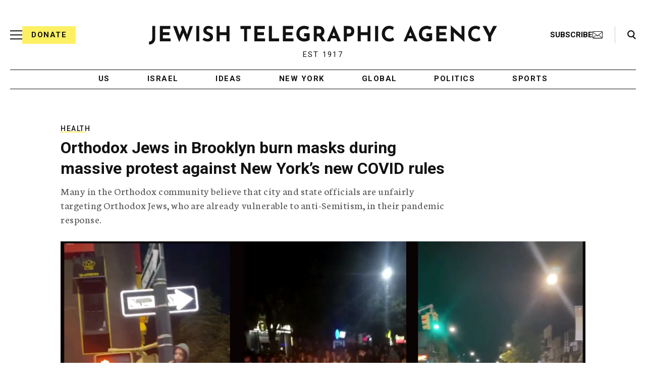

--- FILE ---
content_type: text/html; charset=utf-8
request_url: https://www.google.com/recaptcha/api2/anchor?ar=1&k=6Ld6pAMsAAAAAF2zZeBfcXtFUp1rPN8jbTR9-ads&co=aHR0cHM6Ly93d3cuanRhLm9yZzo0NDM.&hl=en&v=PoyoqOPhxBO7pBk68S4YbpHZ&size=normal&anchor-ms=20000&execute-ms=30000&cb=uf2yxyg3aqja
body_size: 49313
content:
<!DOCTYPE HTML><html dir="ltr" lang="en"><head><meta http-equiv="Content-Type" content="text/html; charset=UTF-8">
<meta http-equiv="X-UA-Compatible" content="IE=edge">
<title>reCAPTCHA</title>
<style type="text/css">
/* cyrillic-ext */
@font-face {
  font-family: 'Roboto';
  font-style: normal;
  font-weight: 400;
  font-stretch: 100%;
  src: url(//fonts.gstatic.com/s/roboto/v48/KFO7CnqEu92Fr1ME7kSn66aGLdTylUAMa3GUBHMdazTgWw.woff2) format('woff2');
  unicode-range: U+0460-052F, U+1C80-1C8A, U+20B4, U+2DE0-2DFF, U+A640-A69F, U+FE2E-FE2F;
}
/* cyrillic */
@font-face {
  font-family: 'Roboto';
  font-style: normal;
  font-weight: 400;
  font-stretch: 100%;
  src: url(//fonts.gstatic.com/s/roboto/v48/KFO7CnqEu92Fr1ME7kSn66aGLdTylUAMa3iUBHMdazTgWw.woff2) format('woff2');
  unicode-range: U+0301, U+0400-045F, U+0490-0491, U+04B0-04B1, U+2116;
}
/* greek-ext */
@font-face {
  font-family: 'Roboto';
  font-style: normal;
  font-weight: 400;
  font-stretch: 100%;
  src: url(//fonts.gstatic.com/s/roboto/v48/KFO7CnqEu92Fr1ME7kSn66aGLdTylUAMa3CUBHMdazTgWw.woff2) format('woff2');
  unicode-range: U+1F00-1FFF;
}
/* greek */
@font-face {
  font-family: 'Roboto';
  font-style: normal;
  font-weight: 400;
  font-stretch: 100%;
  src: url(//fonts.gstatic.com/s/roboto/v48/KFO7CnqEu92Fr1ME7kSn66aGLdTylUAMa3-UBHMdazTgWw.woff2) format('woff2');
  unicode-range: U+0370-0377, U+037A-037F, U+0384-038A, U+038C, U+038E-03A1, U+03A3-03FF;
}
/* math */
@font-face {
  font-family: 'Roboto';
  font-style: normal;
  font-weight: 400;
  font-stretch: 100%;
  src: url(//fonts.gstatic.com/s/roboto/v48/KFO7CnqEu92Fr1ME7kSn66aGLdTylUAMawCUBHMdazTgWw.woff2) format('woff2');
  unicode-range: U+0302-0303, U+0305, U+0307-0308, U+0310, U+0312, U+0315, U+031A, U+0326-0327, U+032C, U+032F-0330, U+0332-0333, U+0338, U+033A, U+0346, U+034D, U+0391-03A1, U+03A3-03A9, U+03B1-03C9, U+03D1, U+03D5-03D6, U+03F0-03F1, U+03F4-03F5, U+2016-2017, U+2034-2038, U+203C, U+2040, U+2043, U+2047, U+2050, U+2057, U+205F, U+2070-2071, U+2074-208E, U+2090-209C, U+20D0-20DC, U+20E1, U+20E5-20EF, U+2100-2112, U+2114-2115, U+2117-2121, U+2123-214F, U+2190, U+2192, U+2194-21AE, U+21B0-21E5, U+21F1-21F2, U+21F4-2211, U+2213-2214, U+2216-22FF, U+2308-230B, U+2310, U+2319, U+231C-2321, U+2336-237A, U+237C, U+2395, U+239B-23B7, U+23D0, U+23DC-23E1, U+2474-2475, U+25AF, U+25B3, U+25B7, U+25BD, U+25C1, U+25CA, U+25CC, U+25FB, U+266D-266F, U+27C0-27FF, U+2900-2AFF, U+2B0E-2B11, U+2B30-2B4C, U+2BFE, U+3030, U+FF5B, U+FF5D, U+1D400-1D7FF, U+1EE00-1EEFF;
}
/* symbols */
@font-face {
  font-family: 'Roboto';
  font-style: normal;
  font-weight: 400;
  font-stretch: 100%;
  src: url(//fonts.gstatic.com/s/roboto/v48/KFO7CnqEu92Fr1ME7kSn66aGLdTylUAMaxKUBHMdazTgWw.woff2) format('woff2');
  unicode-range: U+0001-000C, U+000E-001F, U+007F-009F, U+20DD-20E0, U+20E2-20E4, U+2150-218F, U+2190, U+2192, U+2194-2199, U+21AF, U+21E6-21F0, U+21F3, U+2218-2219, U+2299, U+22C4-22C6, U+2300-243F, U+2440-244A, U+2460-24FF, U+25A0-27BF, U+2800-28FF, U+2921-2922, U+2981, U+29BF, U+29EB, U+2B00-2BFF, U+4DC0-4DFF, U+FFF9-FFFB, U+10140-1018E, U+10190-1019C, U+101A0, U+101D0-101FD, U+102E0-102FB, U+10E60-10E7E, U+1D2C0-1D2D3, U+1D2E0-1D37F, U+1F000-1F0FF, U+1F100-1F1AD, U+1F1E6-1F1FF, U+1F30D-1F30F, U+1F315, U+1F31C, U+1F31E, U+1F320-1F32C, U+1F336, U+1F378, U+1F37D, U+1F382, U+1F393-1F39F, U+1F3A7-1F3A8, U+1F3AC-1F3AF, U+1F3C2, U+1F3C4-1F3C6, U+1F3CA-1F3CE, U+1F3D4-1F3E0, U+1F3ED, U+1F3F1-1F3F3, U+1F3F5-1F3F7, U+1F408, U+1F415, U+1F41F, U+1F426, U+1F43F, U+1F441-1F442, U+1F444, U+1F446-1F449, U+1F44C-1F44E, U+1F453, U+1F46A, U+1F47D, U+1F4A3, U+1F4B0, U+1F4B3, U+1F4B9, U+1F4BB, U+1F4BF, U+1F4C8-1F4CB, U+1F4D6, U+1F4DA, U+1F4DF, U+1F4E3-1F4E6, U+1F4EA-1F4ED, U+1F4F7, U+1F4F9-1F4FB, U+1F4FD-1F4FE, U+1F503, U+1F507-1F50B, U+1F50D, U+1F512-1F513, U+1F53E-1F54A, U+1F54F-1F5FA, U+1F610, U+1F650-1F67F, U+1F687, U+1F68D, U+1F691, U+1F694, U+1F698, U+1F6AD, U+1F6B2, U+1F6B9-1F6BA, U+1F6BC, U+1F6C6-1F6CF, U+1F6D3-1F6D7, U+1F6E0-1F6EA, U+1F6F0-1F6F3, U+1F6F7-1F6FC, U+1F700-1F7FF, U+1F800-1F80B, U+1F810-1F847, U+1F850-1F859, U+1F860-1F887, U+1F890-1F8AD, U+1F8B0-1F8BB, U+1F8C0-1F8C1, U+1F900-1F90B, U+1F93B, U+1F946, U+1F984, U+1F996, U+1F9E9, U+1FA00-1FA6F, U+1FA70-1FA7C, U+1FA80-1FA89, U+1FA8F-1FAC6, U+1FACE-1FADC, U+1FADF-1FAE9, U+1FAF0-1FAF8, U+1FB00-1FBFF;
}
/* vietnamese */
@font-face {
  font-family: 'Roboto';
  font-style: normal;
  font-weight: 400;
  font-stretch: 100%;
  src: url(//fonts.gstatic.com/s/roboto/v48/KFO7CnqEu92Fr1ME7kSn66aGLdTylUAMa3OUBHMdazTgWw.woff2) format('woff2');
  unicode-range: U+0102-0103, U+0110-0111, U+0128-0129, U+0168-0169, U+01A0-01A1, U+01AF-01B0, U+0300-0301, U+0303-0304, U+0308-0309, U+0323, U+0329, U+1EA0-1EF9, U+20AB;
}
/* latin-ext */
@font-face {
  font-family: 'Roboto';
  font-style: normal;
  font-weight: 400;
  font-stretch: 100%;
  src: url(//fonts.gstatic.com/s/roboto/v48/KFO7CnqEu92Fr1ME7kSn66aGLdTylUAMa3KUBHMdazTgWw.woff2) format('woff2');
  unicode-range: U+0100-02BA, U+02BD-02C5, U+02C7-02CC, U+02CE-02D7, U+02DD-02FF, U+0304, U+0308, U+0329, U+1D00-1DBF, U+1E00-1E9F, U+1EF2-1EFF, U+2020, U+20A0-20AB, U+20AD-20C0, U+2113, U+2C60-2C7F, U+A720-A7FF;
}
/* latin */
@font-face {
  font-family: 'Roboto';
  font-style: normal;
  font-weight: 400;
  font-stretch: 100%;
  src: url(//fonts.gstatic.com/s/roboto/v48/KFO7CnqEu92Fr1ME7kSn66aGLdTylUAMa3yUBHMdazQ.woff2) format('woff2');
  unicode-range: U+0000-00FF, U+0131, U+0152-0153, U+02BB-02BC, U+02C6, U+02DA, U+02DC, U+0304, U+0308, U+0329, U+2000-206F, U+20AC, U+2122, U+2191, U+2193, U+2212, U+2215, U+FEFF, U+FFFD;
}
/* cyrillic-ext */
@font-face {
  font-family: 'Roboto';
  font-style: normal;
  font-weight: 500;
  font-stretch: 100%;
  src: url(//fonts.gstatic.com/s/roboto/v48/KFO7CnqEu92Fr1ME7kSn66aGLdTylUAMa3GUBHMdazTgWw.woff2) format('woff2');
  unicode-range: U+0460-052F, U+1C80-1C8A, U+20B4, U+2DE0-2DFF, U+A640-A69F, U+FE2E-FE2F;
}
/* cyrillic */
@font-face {
  font-family: 'Roboto';
  font-style: normal;
  font-weight: 500;
  font-stretch: 100%;
  src: url(//fonts.gstatic.com/s/roboto/v48/KFO7CnqEu92Fr1ME7kSn66aGLdTylUAMa3iUBHMdazTgWw.woff2) format('woff2');
  unicode-range: U+0301, U+0400-045F, U+0490-0491, U+04B0-04B1, U+2116;
}
/* greek-ext */
@font-face {
  font-family: 'Roboto';
  font-style: normal;
  font-weight: 500;
  font-stretch: 100%;
  src: url(//fonts.gstatic.com/s/roboto/v48/KFO7CnqEu92Fr1ME7kSn66aGLdTylUAMa3CUBHMdazTgWw.woff2) format('woff2');
  unicode-range: U+1F00-1FFF;
}
/* greek */
@font-face {
  font-family: 'Roboto';
  font-style: normal;
  font-weight: 500;
  font-stretch: 100%;
  src: url(//fonts.gstatic.com/s/roboto/v48/KFO7CnqEu92Fr1ME7kSn66aGLdTylUAMa3-UBHMdazTgWw.woff2) format('woff2');
  unicode-range: U+0370-0377, U+037A-037F, U+0384-038A, U+038C, U+038E-03A1, U+03A3-03FF;
}
/* math */
@font-face {
  font-family: 'Roboto';
  font-style: normal;
  font-weight: 500;
  font-stretch: 100%;
  src: url(//fonts.gstatic.com/s/roboto/v48/KFO7CnqEu92Fr1ME7kSn66aGLdTylUAMawCUBHMdazTgWw.woff2) format('woff2');
  unicode-range: U+0302-0303, U+0305, U+0307-0308, U+0310, U+0312, U+0315, U+031A, U+0326-0327, U+032C, U+032F-0330, U+0332-0333, U+0338, U+033A, U+0346, U+034D, U+0391-03A1, U+03A3-03A9, U+03B1-03C9, U+03D1, U+03D5-03D6, U+03F0-03F1, U+03F4-03F5, U+2016-2017, U+2034-2038, U+203C, U+2040, U+2043, U+2047, U+2050, U+2057, U+205F, U+2070-2071, U+2074-208E, U+2090-209C, U+20D0-20DC, U+20E1, U+20E5-20EF, U+2100-2112, U+2114-2115, U+2117-2121, U+2123-214F, U+2190, U+2192, U+2194-21AE, U+21B0-21E5, U+21F1-21F2, U+21F4-2211, U+2213-2214, U+2216-22FF, U+2308-230B, U+2310, U+2319, U+231C-2321, U+2336-237A, U+237C, U+2395, U+239B-23B7, U+23D0, U+23DC-23E1, U+2474-2475, U+25AF, U+25B3, U+25B7, U+25BD, U+25C1, U+25CA, U+25CC, U+25FB, U+266D-266F, U+27C0-27FF, U+2900-2AFF, U+2B0E-2B11, U+2B30-2B4C, U+2BFE, U+3030, U+FF5B, U+FF5D, U+1D400-1D7FF, U+1EE00-1EEFF;
}
/* symbols */
@font-face {
  font-family: 'Roboto';
  font-style: normal;
  font-weight: 500;
  font-stretch: 100%;
  src: url(//fonts.gstatic.com/s/roboto/v48/KFO7CnqEu92Fr1ME7kSn66aGLdTylUAMaxKUBHMdazTgWw.woff2) format('woff2');
  unicode-range: U+0001-000C, U+000E-001F, U+007F-009F, U+20DD-20E0, U+20E2-20E4, U+2150-218F, U+2190, U+2192, U+2194-2199, U+21AF, U+21E6-21F0, U+21F3, U+2218-2219, U+2299, U+22C4-22C6, U+2300-243F, U+2440-244A, U+2460-24FF, U+25A0-27BF, U+2800-28FF, U+2921-2922, U+2981, U+29BF, U+29EB, U+2B00-2BFF, U+4DC0-4DFF, U+FFF9-FFFB, U+10140-1018E, U+10190-1019C, U+101A0, U+101D0-101FD, U+102E0-102FB, U+10E60-10E7E, U+1D2C0-1D2D3, U+1D2E0-1D37F, U+1F000-1F0FF, U+1F100-1F1AD, U+1F1E6-1F1FF, U+1F30D-1F30F, U+1F315, U+1F31C, U+1F31E, U+1F320-1F32C, U+1F336, U+1F378, U+1F37D, U+1F382, U+1F393-1F39F, U+1F3A7-1F3A8, U+1F3AC-1F3AF, U+1F3C2, U+1F3C4-1F3C6, U+1F3CA-1F3CE, U+1F3D4-1F3E0, U+1F3ED, U+1F3F1-1F3F3, U+1F3F5-1F3F7, U+1F408, U+1F415, U+1F41F, U+1F426, U+1F43F, U+1F441-1F442, U+1F444, U+1F446-1F449, U+1F44C-1F44E, U+1F453, U+1F46A, U+1F47D, U+1F4A3, U+1F4B0, U+1F4B3, U+1F4B9, U+1F4BB, U+1F4BF, U+1F4C8-1F4CB, U+1F4D6, U+1F4DA, U+1F4DF, U+1F4E3-1F4E6, U+1F4EA-1F4ED, U+1F4F7, U+1F4F9-1F4FB, U+1F4FD-1F4FE, U+1F503, U+1F507-1F50B, U+1F50D, U+1F512-1F513, U+1F53E-1F54A, U+1F54F-1F5FA, U+1F610, U+1F650-1F67F, U+1F687, U+1F68D, U+1F691, U+1F694, U+1F698, U+1F6AD, U+1F6B2, U+1F6B9-1F6BA, U+1F6BC, U+1F6C6-1F6CF, U+1F6D3-1F6D7, U+1F6E0-1F6EA, U+1F6F0-1F6F3, U+1F6F7-1F6FC, U+1F700-1F7FF, U+1F800-1F80B, U+1F810-1F847, U+1F850-1F859, U+1F860-1F887, U+1F890-1F8AD, U+1F8B0-1F8BB, U+1F8C0-1F8C1, U+1F900-1F90B, U+1F93B, U+1F946, U+1F984, U+1F996, U+1F9E9, U+1FA00-1FA6F, U+1FA70-1FA7C, U+1FA80-1FA89, U+1FA8F-1FAC6, U+1FACE-1FADC, U+1FADF-1FAE9, U+1FAF0-1FAF8, U+1FB00-1FBFF;
}
/* vietnamese */
@font-face {
  font-family: 'Roboto';
  font-style: normal;
  font-weight: 500;
  font-stretch: 100%;
  src: url(//fonts.gstatic.com/s/roboto/v48/KFO7CnqEu92Fr1ME7kSn66aGLdTylUAMa3OUBHMdazTgWw.woff2) format('woff2');
  unicode-range: U+0102-0103, U+0110-0111, U+0128-0129, U+0168-0169, U+01A0-01A1, U+01AF-01B0, U+0300-0301, U+0303-0304, U+0308-0309, U+0323, U+0329, U+1EA0-1EF9, U+20AB;
}
/* latin-ext */
@font-face {
  font-family: 'Roboto';
  font-style: normal;
  font-weight: 500;
  font-stretch: 100%;
  src: url(//fonts.gstatic.com/s/roboto/v48/KFO7CnqEu92Fr1ME7kSn66aGLdTylUAMa3KUBHMdazTgWw.woff2) format('woff2');
  unicode-range: U+0100-02BA, U+02BD-02C5, U+02C7-02CC, U+02CE-02D7, U+02DD-02FF, U+0304, U+0308, U+0329, U+1D00-1DBF, U+1E00-1E9F, U+1EF2-1EFF, U+2020, U+20A0-20AB, U+20AD-20C0, U+2113, U+2C60-2C7F, U+A720-A7FF;
}
/* latin */
@font-face {
  font-family: 'Roboto';
  font-style: normal;
  font-weight: 500;
  font-stretch: 100%;
  src: url(//fonts.gstatic.com/s/roboto/v48/KFO7CnqEu92Fr1ME7kSn66aGLdTylUAMa3yUBHMdazQ.woff2) format('woff2');
  unicode-range: U+0000-00FF, U+0131, U+0152-0153, U+02BB-02BC, U+02C6, U+02DA, U+02DC, U+0304, U+0308, U+0329, U+2000-206F, U+20AC, U+2122, U+2191, U+2193, U+2212, U+2215, U+FEFF, U+FFFD;
}
/* cyrillic-ext */
@font-face {
  font-family: 'Roboto';
  font-style: normal;
  font-weight: 900;
  font-stretch: 100%;
  src: url(//fonts.gstatic.com/s/roboto/v48/KFO7CnqEu92Fr1ME7kSn66aGLdTylUAMa3GUBHMdazTgWw.woff2) format('woff2');
  unicode-range: U+0460-052F, U+1C80-1C8A, U+20B4, U+2DE0-2DFF, U+A640-A69F, U+FE2E-FE2F;
}
/* cyrillic */
@font-face {
  font-family: 'Roboto';
  font-style: normal;
  font-weight: 900;
  font-stretch: 100%;
  src: url(//fonts.gstatic.com/s/roboto/v48/KFO7CnqEu92Fr1ME7kSn66aGLdTylUAMa3iUBHMdazTgWw.woff2) format('woff2');
  unicode-range: U+0301, U+0400-045F, U+0490-0491, U+04B0-04B1, U+2116;
}
/* greek-ext */
@font-face {
  font-family: 'Roboto';
  font-style: normal;
  font-weight: 900;
  font-stretch: 100%;
  src: url(//fonts.gstatic.com/s/roboto/v48/KFO7CnqEu92Fr1ME7kSn66aGLdTylUAMa3CUBHMdazTgWw.woff2) format('woff2');
  unicode-range: U+1F00-1FFF;
}
/* greek */
@font-face {
  font-family: 'Roboto';
  font-style: normal;
  font-weight: 900;
  font-stretch: 100%;
  src: url(//fonts.gstatic.com/s/roboto/v48/KFO7CnqEu92Fr1ME7kSn66aGLdTylUAMa3-UBHMdazTgWw.woff2) format('woff2');
  unicode-range: U+0370-0377, U+037A-037F, U+0384-038A, U+038C, U+038E-03A1, U+03A3-03FF;
}
/* math */
@font-face {
  font-family: 'Roboto';
  font-style: normal;
  font-weight: 900;
  font-stretch: 100%;
  src: url(//fonts.gstatic.com/s/roboto/v48/KFO7CnqEu92Fr1ME7kSn66aGLdTylUAMawCUBHMdazTgWw.woff2) format('woff2');
  unicode-range: U+0302-0303, U+0305, U+0307-0308, U+0310, U+0312, U+0315, U+031A, U+0326-0327, U+032C, U+032F-0330, U+0332-0333, U+0338, U+033A, U+0346, U+034D, U+0391-03A1, U+03A3-03A9, U+03B1-03C9, U+03D1, U+03D5-03D6, U+03F0-03F1, U+03F4-03F5, U+2016-2017, U+2034-2038, U+203C, U+2040, U+2043, U+2047, U+2050, U+2057, U+205F, U+2070-2071, U+2074-208E, U+2090-209C, U+20D0-20DC, U+20E1, U+20E5-20EF, U+2100-2112, U+2114-2115, U+2117-2121, U+2123-214F, U+2190, U+2192, U+2194-21AE, U+21B0-21E5, U+21F1-21F2, U+21F4-2211, U+2213-2214, U+2216-22FF, U+2308-230B, U+2310, U+2319, U+231C-2321, U+2336-237A, U+237C, U+2395, U+239B-23B7, U+23D0, U+23DC-23E1, U+2474-2475, U+25AF, U+25B3, U+25B7, U+25BD, U+25C1, U+25CA, U+25CC, U+25FB, U+266D-266F, U+27C0-27FF, U+2900-2AFF, U+2B0E-2B11, U+2B30-2B4C, U+2BFE, U+3030, U+FF5B, U+FF5D, U+1D400-1D7FF, U+1EE00-1EEFF;
}
/* symbols */
@font-face {
  font-family: 'Roboto';
  font-style: normal;
  font-weight: 900;
  font-stretch: 100%;
  src: url(//fonts.gstatic.com/s/roboto/v48/KFO7CnqEu92Fr1ME7kSn66aGLdTylUAMaxKUBHMdazTgWw.woff2) format('woff2');
  unicode-range: U+0001-000C, U+000E-001F, U+007F-009F, U+20DD-20E0, U+20E2-20E4, U+2150-218F, U+2190, U+2192, U+2194-2199, U+21AF, U+21E6-21F0, U+21F3, U+2218-2219, U+2299, U+22C4-22C6, U+2300-243F, U+2440-244A, U+2460-24FF, U+25A0-27BF, U+2800-28FF, U+2921-2922, U+2981, U+29BF, U+29EB, U+2B00-2BFF, U+4DC0-4DFF, U+FFF9-FFFB, U+10140-1018E, U+10190-1019C, U+101A0, U+101D0-101FD, U+102E0-102FB, U+10E60-10E7E, U+1D2C0-1D2D3, U+1D2E0-1D37F, U+1F000-1F0FF, U+1F100-1F1AD, U+1F1E6-1F1FF, U+1F30D-1F30F, U+1F315, U+1F31C, U+1F31E, U+1F320-1F32C, U+1F336, U+1F378, U+1F37D, U+1F382, U+1F393-1F39F, U+1F3A7-1F3A8, U+1F3AC-1F3AF, U+1F3C2, U+1F3C4-1F3C6, U+1F3CA-1F3CE, U+1F3D4-1F3E0, U+1F3ED, U+1F3F1-1F3F3, U+1F3F5-1F3F7, U+1F408, U+1F415, U+1F41F, U+1F426, U+1F43F, U+1F441-1F442, U+1F444, U+1F446-1F449, U+1F44C-1F44E, U+1F453, U+1F46A, U+1F47D, U+1F4A3, U+1F4B0, U+1F4B3, U+1F4B9, U+1F4BB, U+1F4BF, U+1F4C8-1F4CB, U+1F4D6, U+1F4DA, U+1F4DF, U+1F4E3-1F4E6, U+1F4EA-1F4ED, U+1F4F7, U+1F4F9-1F4FB, U+1F4FD-1F4FE, U+1F503, U+1F507-1F50B, U+1F50D, U+1F512-1F513, U+1F53E-1F54A, U+1F54F-1F5FA, U+1F610, U+1F650-1F67F, U+1F687, U+1F68D, U+1F691, U+1F694, U+1F698, U+1F6AD, U+1F6B2, U+1F6B9-1F6BA, U+1F6BC, U+1F6C6-1F6CF, U+1F6D3-1F6D7, U+1F6E0-1F6EA, U+1F6F0-1F6F3, U+1F6F7-1F6FC, U+1F700-1F7FF, U+1F800-1F80B, U+1F810-1F847, U+1F850-1F859, U+1F860-1F887, U+1F890-1F8AD, U+1F8B0-1F8BB, U+1F8C0-1F8C1, U+1F900-1F90B, U+1F93B, U+1F946, U+1F984, U+1F996, U+1F9E9, U+1FA00-1FA6F, U+1FA70-1FA7C, U+1FA80-1FA89, U+1FA8F-1FAC6, U+1FACE-1FADC, U+1FADF-1FAE9, U+1FAF0-1FAF8, U+1FB00-1FBFF;
}
/* vietnamese */
@font-face {
  font-family: 'Roboto';
  font-style: normal;
  font-weight: 900;
  font-stretch: 100%;
  src: url(//fonts.gstatic.com/s/roboto/v48/KFO7CnqEu92Fr1ME7kSn66aGLdTylUAMa3OUBHMdazTgWw.woff2) format('woff2');
  unicode-range: U+0102-0103, U+0110-0111, U+0128-0129, U+0168-0169, U+01A0-01A1, U+01AF-01B0, U+0300-0301, U+0303-0304, U+0308-0309, U+0323, U+0329, U+1EA0-1EF9, U+20AB;
}
/* latin-ext */
@font-face {
  font-family: 'Roboto';
  font-style: normal;
  font-weight: 900;
  font-stretch: 100%;
  src: url(//fonts.gstatic.com/s/roboto/v48/KFO7CnqEu92Fr1ME7kSn66aGLdTylUAMa3KUBHMdazTgWw.woff2) format('woff2');
  unicode-range: U+0100-02BA, U+02BD-02C5, U+02C7-02CC, U+02CE-02D7, U+02DD-02FF, U+0304, U+0308, U+0329, U+1D00-1DBF, U+1E00-1E9F, U+1EF2-1EFF, U+2020, U+20A0-20AB, U+20AD-20C0, U+2113, U+2C60-2C7F, U+A720-A7FF;
}
/* latin */
@font-face {
  font-family: 'Roboto';
  font-style: normal;
  font-weight: 900;
  font-stretch: 100%;
  src: url(//fonts.gstatic.com/s/roboto/v48/KFO7CnqEu92Fr1ME7kSn66aGLdTylUAMa3yUBHMdazQ.woff2) format('woff2');
  unicode-range: U+0000-00FF, U+0131, U+0152-0153, U+02BB-02BC, U+02C6, U+02DA, U+02DC, U+0304, U+0308, U+0329, U+2000-206F, U+20AC, U+2122, U+2191, U+2193, U+2212, U+2215, U+FEFF, U+FFFD;
}

</style>
<link rel="stylesheet" type="text/css" href="https://www.gstatic.com/recaptcha/releases/PoyoqOPhxBO7pBk68S4YbpHZ/styles__ltr.css">
<script nonce="ok5uRILfgupus9bvFj26gA" type="text/javascript">window['__recaptcha_api'] = 'https://www.google.com/recaptcha/api2/';</script>
<script type="text/javascript" src="https://www.gstatic.com/recaptcha/releases/PoyoqOPhxBO7pBk68S4YbpHZ/recaptcha__en.js" nonce="ok5uRILfgupus9bvFj26gA">
      
    </script></head>
<body><div id="rc-anchor-alert" class="rc-anchor-alert"></div>
<input type="hidden" id="recaptcha-token" value="[base64]">
<script type="text/javascript" nonce="ok5uRILfgupus9bvFj26gA">
      recaptcha.anchor.Main.init("[\x22ainput\x22,[\x22bgdata\x22,\x22\x22,\[base64]/[base64]/bmV3IFpbdF0obVswXSk6Sz09Mj9uZXcgWlt0XShtWzBdLG1bMV0pOks9PTM/bmV3IFpbdF0obVswXSxtWzFdLG1bMl0pOks9PTQ/[base64]/[base64]/[base64]/[base64]/[base64]/[base64]/[base64]/[base64]/[base64]/[base64]/[base64]/[base64]/[base64]/[base64]\\u003d\\u003d\x22,\[base64]\\u003d\\u003d\x22,\x22wrXCt8KLfsOzccOUw5zCp8KDHsOFBsKYw7YewoUuwp7CiMKZw7Qhwp5Bw57DhcKTE8K7WcKRZgzDlMKdw6YFFFXCncOkAH3DmBLDtWLCglgRfxHCkxTDjWN5OkZVWcOcZMO9w5xoN0vCjxtMLMKsbjZnwrUHw6bDk8KmMsKwwpDCrMKfw7NBw6ZaNcKlA3/DvcOlX8Onw5TDpS3ClcO1wrUsGsO/LDTCksOhG0xgHcOVw7TCmQzDv8OaBE4cwpnDumbChMO8wrzDq8OPVRbDh8KJwoTCvHvCg0wcw6rDucKTwroyw6g+wqzCrsKuwoLDrVfDo8KTwpnDn1dBwqhpw5wRw5nDusKJesKBw58RCMOMX8KIUg/CjMKywoATw7fCsT3CmDoCYgzCnjwxwoLDgCM7dyfCoj7Cp8ODfcKrwo8aWBzDh8KnDFI5w6DCq8O0w4TCtMK2bsOwwpF6DFvCucOsbmMyw4nCrl7ChcK1w5jDvWzDt2/Cg8KhQE1yO8Kzw4YeBmrDs8K6wr4qCmDCvsKBUsKQDjoiDsK/[base64]/Cg8OmNMOew7Bzw5ENw604bExIZhvDsA9WYsKkwoxSdjzDrsO9Yk9Lw7NhQcOsOMO0Zyc0w7MxJsOmw5bClsKvdw/Cg8OyMGwzw7Q6Qy1hZsK+wqLCgnBjPMOaw4zCrMKVwoLDkhXChcOfw7XDlMOdQsO8woXDvsOKDsKewrvDkcOtw4ASSMOVwqwZw4/[base64]/DvWQHw6sURU7CkMOPw6/DvMOdwpFzDMOaAcO0L8OsXcKjwoUCw6QtAcOpw4Qbwo/DuFYMLsOnTMO4F8KJJgPCoMK/DQHCu8KmwoDCsVTCnUkwU8OiwpTChSw/chx/wpbCj8OMwo4uw5sCwr3CoS4ow5/[base64]/CnMKEw75GwprDlgZXDlkWO2xow74Xw7HCrxDCuS/Dm2w7w5RMJlA6DQLChMO6E8OKw4wjIyNkQTvDk8Kcc0M2YhEHbMO7fcKkCHVZdwLCjMO1DcKdDmpTWSBqcxccwp3DuwhaMcOtwrLCpQLCqDB2w7kdwoUeFGIDw6bCik/Ci2rDmcKIw7tsw6E6WsO9w5MFwrHCpcKdIljDssKqV8KeAcKJw5jDk8Ofw7vCqQHDgxgnNj3Crg90NVfCu8Khw7UNwozDm8KDwrvDqTMQw6k9N1jDhB8awp3Dh2TDlm0swozDnm3DrjHCmsKRw4ktOMO3KMK1w5rDiMKiKzghw6XCqMOaFD4+TcO0RjnDlTokw5/[base64]/DhcKWwo8EGyxvw5g9NsKqasKAJsKEw5Fyw6rDkcKew7dTacO5w7rDp3h8wozDkcOiB8K8w7UkK8OTS8OPXMO/d8OUwp3DrXrDrcO/P8KRYUbClh3DggsbwqUkwp3DuynDti3DrcKJe8KuXBXCu8KkP8KuccOMaAHCn8O0wovDkVlOM8OJHsKkw4jDhTzDicKhwqXCvcKZWsKPwpfCvcOKw4nDmg0EPMO1bcKiLgYeBsOEYTvClx7ClsKBYMKxa8K3wpbCrMK+Pg7CtsK5w63CnT9Bw6LCuHM/VcOYfCFYw43DlQrDu8KMw6DCpMO7w4t4K8OFw6DClcKpG8K4w782wprDnsKXwoDCnMKZLRUjw6F9S3PDrHzCgW/CkQTDhB3DvcKFT1MNw6jDtVrDoHATNCXCscOuPcOzwoHCm8KdBsO7w5jDicOTw7pgXEMcSmIPZyoYw6LDucObwpjDmWwBegA1wp/CsBxGa8Omb0JqbsOqB3gVbgLCrMONwog3E1jDpkzDm1XChcO8cMOFw5g/f8Ouw4PDvkzCqBXClzLDicKqIH1iwpNfwojCkUrDtRAhw6NjAQYJecKcBsO6w7bCksOBRXfDu8KaWcObwqMmRcKtw7oCw4TDvzIrfsKNXSRBT8Ofwq1rw7/CkQ/CqX4VC2vDl8KQwr0Kwq/ClXLCs8KGwoIDw5gHKgTCvAJFwq3ClsKrO8KAw4FLw6d/dMOdeVgXw6bCtijDhsO0w7UAb0QGWEvClmnCnBQ9wovChQPCgcOCaUnCp8K7dVzCo8KrI3kUw4HDlsObwonDocOSHX8uYsK8w6xmH0Z6wpQDKsK5ZMKWw5pYQsKbMC8vcsOpGsK/w7/ChsOxw6gCSMK8CjnCj8OhJTbCoMKQw7zCsHvChMOTIUp/[base64]/DjEDCiMO2w5DDkULCmg3CoAnCtBwBwo8iw6UUTsKmwrgdHCBCwqfCjALCscOUeMKoRCvCvMO+w4fDpW9cwp10YMKsw5Ftw4R6AMKoVsOawqlVLEcbOcORw7VuY8K/w6LChMOyDcKVG8OjwofDqTF3JiI2wph3WgjChD/[base64]/DkjjDrsOsw6vCjxhAwrjCoAcvUUh0dsKrwoYqw6llw75ADzPCtlQLwrNCQWHCownCjD3Ds8Ovw5DCoykzXMOsw5/Dm8OfMl8TY2BEwqMHT8OzwqzCgXl8wqh3a0sTw7d8w4/CjRkoODdKw7QfcsOUJsKsworDj8K5w6V+w4XCuj/DvcO2wrM9PsKtwoZxw6l4Fm5IwrsmVMKoBjLDnMOPDcKJXMKYIcOQOMOLQhDCgMK/[base64]/w60DA8OBwpZ/w4szNsKWAhvDjcKdw5bDpMOnworDugtRw5wAAsOhw5XDhwbDqMOtG8Opwpxhw4MKwp5Fw4hibWjDvnAdw5kVZ8Ocw7pdO8OtesOvCGxNw7jDsR/ChA3CgUnDpGXCiG/[base64]/DnwAKw4DDg8OewrbDiTxDwrDCocK8wqJVwpFuwrjDkBoCAxvChMOrZsO/[base64]/CkMKVwpIzw6B2Ojd4w4Jfw6jCnMKFMStyKFHCklXCo8K8w6XDgnwowpkBw5HDqWrDrsKQw67DgXZxw5Ziw6EkV8KiwpPDnjHDnFA2blJgwp/CnGfDrAXCn1BEw7TCiXXCqGchwqoDwrbDikPCtcKkacOVwp7DqsOqw6sySRRfw4hBAcKdwrTCmG/[base64]/DrsOBwqMAw5zCl8Khw7nDgmHDgXUJbsOfw5JNAzTClsOMw6vCj8O2w7HDmlfClsKCwoXCuD/[base64]/CimzCqXDDi8KKw4QbwprCmsK0wpAIQ2tUKsOzE1IFwo7DtiosR0ZkSsOyBMOAwp3ConE4wpfDsE9Bw6DDo8KQwoN5wobDqzbCqyDDq8KZC8KrdsOJw7h6wq1uw7HCicO+fU1sdibCvcKMw4EAw4jCrQYAw7x7NMK4wpPDh8KRLsK4wqjDjcO/w6ATw5d8YFtvwoMxeQrClXDDmMO9MH3CjkzDizNzK8KjwojDhjpOwqLCkcK9A05ww7nCssObesKLNh7DlB/[base64]/DisOiw6J5NUp8wpDDkMK9w7oWE2sMwq/CrUjCsMOuK8K9w6XCtm5ewoZnw5g7wpnCtsKiw5d3RX/[base64]/[base64]/Dm8Kfw7Y8wprCpXHDvTLDkcOdw6PCozbCk8OTbcKcw752wpzCmGUeEwg/G8KONw4LF8ObGcKYbAPCh0/DsMKuNBZPwogew5YFwp/DgMOUdncIScKiw5DCnTjDnhzCmcKrwrbDn0lzfB4zw7tYwoDCuWbDom/CthZowpbCuA7Dm2rCmE3Dh8Ozw5c5w4tDDU7DoMKYwotdw4oqC8K1w4zDpsOuwpDCnA1Zw53CusKvLsKYwpXDj8Oaw7pjwo/CgsK+w4QHwqXCqcOXwq1xw6LCmUgOwqbCssKyw6l3w7ZQw7YaB8OpYDbDslzDqMKPwqAlwoPDj8OdT0PCt8KawrTDj0tmHsOZw7Z7wrbDscKuRsKxAzTCiCLCuhnCi2A/RcKvew3DhsKWwo5rw4E9TMKEwrPCtWnCr8OqLnvDrGBjOcOkVsOaDj/CmlvCiCPDth1kIcKMwpTDpmFsAmQOCQJZdFNEw7ImDBLDlX7DpcKHw4jDh3kkRwHDpR0zfVDCncOTw7kHEMKMUnEHwrJRUC9Uw63Dr8Osw6/CiwIAwoJbUB8lwoN0w6PCizlMwqdHI8Kvwq3DoMOKw7wTw6tKIsOnw7jDucOlGcOywofDlVPDryLCr8OkwpnDoBcSaFNZwpnDjXjDtsOOHnvDshBOw7nDuSPCoSwPw4lYwprDkMOQwrVpwqrCiC/Dv8K/woESFwUXwow2DsK7wq3ChSHDpmvClFrClsODw7k/[base64]/w5/DtcKjSsOBw7HDrSnCnsKSdsKiMiVKMMKVTDJ0woMtwp4LwpJ8wroVwoJiXMOWwp4Mw6fDmcO9wpwowpTDuGxaecKWWcO0C8KVw6nDnlEUb8KSacKBXS3ClVXDr33DsmNtTXLCqjY5w7fDrkbCpF40c8K/[base64]/CrmI0ZCrCiWXCg0TDn8KhworCnMOHw4Ygw7sBc0fDgijCiwjDgx/DssKcw6tRH8Orwr54R8OSPsOLBcKCw4fCuMOgw5JZwoFJw5rDtRYCw5FwwpLDsHBOYMOhOcOHw7nCjcKZfQQjw7TDthxJUSttBSPDisKzDcKEYRMwWcK2AsKPwrfClcOQw4nDksKUV2XCmcOoAcOvw6bDlsO/el3Dhhwsw5PDqMK0RC7CvMOxwo/DmlXCv8ORa8OQccO7bcKWw6PCp8OkOMOswq5iw4xkGMOuw6htwpgJJXRZwrpZw6XCjsOYwpNxwo/ChcO3wolnwprDn0PDhMO3wrjDjT1MQsKBw7nDkH0cw4J8bcKtw7kLAMKDDTFuw7M+ecKzNh4awr45w51swqF9VCVSKDzCusOKXDjDljFzw73ClsKbw7/DrR3DtGPCo8Okw7Akw6jCn0liJsK8w7cswoPDiDfDlD/ClcOnw6LCtD3CrMOLwqXDr27Dj8OswpHCkcKNwrzDu0R2XsOOw50Xw7XCoMOiRWrCrcKQUX/DtQrCgyE0wqjDhgLDsCHCtcK6TR7CrsKEw7dSVMKqIRIJNzTDoHIFwrNbLxrDhmHCuMOmw74xwpNBw784BcOcwq9FKcKpwq8FQjkXw6LDrcOnO8O+Sjg9wolvRsKSw61BBhduw7vDpMOmw74fZWDCiMO9NMOawr3CtcKHw6fDjhHCr8KjPgrDsErDgkzDvyV4BsK1wp/[base64]/[base64]/wq14OsKWcT3DosKGNMK5w7UNwrs7H1HDiMOwdMK5d3LCscKuw4ULwp1Xw6/Dl8Ocwq4kZR5rcsKtw61EPsOfwrhKwqF7wr8QAcK+UybClcOSLsOAQ8OgPEHChcOBwrDDjcKabn4dwoHDtjlwCh3DnA/DpBcAw6bDtSrCgxQebnHCj3d/wp/[base64]/UcOFXFA9AcKxwqRZTErDkMKSwqRcY2ZiwpVuSsKHwrgcZcOwwqzDi3Uxf1YQw4pjwp05P1IbU8O2RcKaLDDDhMONwozCqBgPAcKZZkcUwovCm8KIM8KhJsKDwodvwozCvx8HwqIAclTDuTsBw5h2PU/Cm8OEQD1WXV7DkcOAQivCgjXCvQV6WRR8worDk1jDqW17wpbDni4WwpIzwrUuQMOMw4dnK2LCvMKBwqdQIAA/HMOnw6vDuEM1KjHDmBPDscOLwqdew5bDnh/DjsOkYsOPwpfCvMOmw4Jaw50Dw4TDjMOcw79Pwrpqwo3CnMODIcO9UcKjUGUMD8O6wpvCkcO0McKuw7vCp3DDicKZay7DgMOwIx9kwoNXIcOHYsOcfsONNMKaw7nDvH91w7Zvwr0xw7Ylw6/[base64]/w5zCkcOrWT3DoMOqwrfCiW1yw4opw4jDnFLCmsK1F8KCwqzDncKSw5bCvHvDh8OywoJhBUvDtMKPwoTDjwNfw49pPBzDgCFvRcOKw6jDknNPw797J0nDosKeVXpyR30cwpfCmMO2RwTDiSl/[base64]/w4ZKMk3CocOdw6zDvsOxcsOyA3/CqMOKOgo8w4dbWCrDkBvCvw0TE8O/M2XDthjCl8KWwpHClMK3X25sw6nDj8O/woopwrpuw6/Dsk/DpcO+w7Q8wpY+wrRbw4V2YcKUSm/DqMO7w7HDvsOsY8Oew7jDj3xRUMOYeVnDmVNeQsKJGsOvw5twfnIIwqwrwp/Cj8K4YX/DqsKsF8O9B8OAw53CgyhRXsK1wq50PXPCszLCmzHDs8KowrNUHj/CicKtwqjDvD5vfcO6w53DjMKVfkHDoMOjwpUXMUF6w5UWw4DDocO+PMOVwpbCtcOww50Ew5xewr8ow6DCmsKtbMKgYwfCjMK0YxcoDW3Clh5FVT3CksKwQMOXwpgtw54owo9JwonDtsOOwoZ5wqzDu8K4wo07w5/Cq8O9w5goEMOQdsO7X8KUSXApC0PCrcOII8Kiw6rDjcK/w7HCpmoUwo3CjUo6GnrCl1jDtFHClsOZd1TCpsK/[base64]/DjjCrcOjR8OkJWV9by3DtlUCwrPDkXF2KsKuwo9OwpBDwpoywqcUJkc/CMO7SMK6wptYwpggw63Du8KlOMKrwqV4ND4MQMKvwoldNhJncR4hwprDscOTF8KCAsOHEBfClizCocOjIsKLL1pGw7TDtMOAdMOZwp89H8K2D0rCksOrw7PCikPCuxpRw5vClsKNwqwKOQ5bCcK/fkvCqATDhwY1wpvCkMOiwo3Dky7DgQJnNiNlTsKiwo8DO8Ofw7oBwpJILMKewpHDkMKsw5c0w5bChyhkIC7ChsODw6pkSsKOw5rDmMK0w7zCgCQ6wox6ZBYmR2wLw4Fzwrdfw5RfC8KgEMOgwr3DgkZaFMOCw4XDjsOaFV5Sw6bCj3XDrw/DnQ/CosKbZyseMMKUaMK1w594w7zCiW3ClcOmw7fCt8KLw5MNIjRudsOVcnnCjMO5DTcnwqsXwozCtsO7w7/Cm8KEwr3CpQQmw6nCsMKjwrpkwpPDuhV4wpHDrsKEw55ywqpNFsOMI8KVwrPDgGInWBRCw43DucKVw4fDr2PDkA/CpDLCnD/[base64]/DrzjDgzbCgArCtsO3MhwOw6pww4XDpcKmYVvDoXjCtQs0w7/CqMK+N8KZwpckw5MlwqzCtsOTWcOMPkPCisOGw5PDlx3CrH/[base64]/CpnfDmgjDiBvCsMKDwrnCrcK4RcOaQTnDuldPw4YRV8O9w6Rvw5oMEsOhABzDtcKyT8KGw7jDrMKNXEEQA8K+wrfCn01ZwqHCsmzCiMOaB8OaLC3DikXDuiDCtcK8AnjDjigQwo05L2lTA8Owwrp+DcKIw5TCkkvCq1zDncKqw7TDuBp/w7vDoQZfFcO5wrXDjhXCvyA1w6TClkIxwo/Dm8KYJ8Oia8Kyw53CowZgaQbDjVR5woJCUQDCuxA0wqHCpsKMZSEdwohLwqhWwq0Uw5IWCcOLfMOlw7R4wr8uHmrDkl8eOsOEw67Cm2oOwp8MwqDDtMOQAMK/NsOOGB9Vw4U8w5TCsMOzfcKcL2B0IcOtAzrDuhHCrWHDt8KedMOxw6sUE8OJw7nClEAlwpXCpsOMacK/w4/CjQrDkQBgwq46woECwr1gwr8vw7xwe8K+Y8Krw4DDjMO5CMKQPwzDpgg6UsO2w7LDo8O+w75fZsOAHsOZw7LDqMObLW5TwrzDl3nDvMOaLsOKwojCuAjCnxRwT8OPOA5oDcOvw5FJw7Qawq/Cr8OGDillw4rCljLDgMKTKjlww5nCsDnDicO7wpTDsUDCoTU4KmHDuS0uKsK6wqfCgTHDo8O9OAzCsh1RA0FYWsKGcXzCsMK/wo5Awr4Kw54CGsKIwrPDhsO+woTDix/CjQEgf8KJJsKTTiPCtcKOOBUhNcKuW0VNQDvDssOsw6zDtEnDu8Kjw5Qmw6ZcwqB5woAXZHbCosKCHsOBL8KnNMKqeMK2wrsRw4xAaGcNUhAGw7HDpXrDoTVwwpzCq8ORTC0YOg/DtsK4HAFhIsK8KRnCqsKpHgohwpNFworDhsOjYknCjzLDtMKQwoTCncKhNTXCgVDCq0vCnMO/Bn7DhQRDAjfCrxQ8w7XDucKvc0/DohoMw4HClMKgw4PDkMK4elJmdgU8AsKGwptTGcOrW0Zvw6Y4w4jCsjrDksO+wq0bWUgawoVxw6how6HCjTjCisO7w6ocwrE2w5jDvTRHNkTDoCPDvURTIi00VMK0wr5FZcO4woHDjsKcOMO5wr/Ci8OaKzZWHiLDtsOyw7UbQhnDvXUDIyceB8ORC3zCgsKvw7pCfzdeMATDocKgF8KqN8KlwqXDvsK6LXHDnVLDvBoKw63DksKBTGnCpSANZ2rDuDMvw6g/[base64]/JzXDhH8JRAFJNMOfwpPDssOnXsOiWsOPPsK5cRkjX0smw6/Co8OMYx9sw7jCp1PCo8OTw4bCsm7CvVhLw6x8w6ktD8OzwrDDoVoRwovDkGLClMKhOMOOw7l8S8KRR3VQJMK+wrlkw6rDpkzDq8Oxw7/CksKSw7UOwprChmzDgMOna8KRw5HDkMOQwrTCv3PCpFZmc0fChwAAw5M8w5/CjTLDlsK1w7TDoyABM8Kaw4fDi8KzC8OAwqkBwonDssONw6/Cl8OdwqnDscKdahohZTssw7FJCsOJIMOUeRNAQBN5w7DDu8OSwpNTwrHDuDEiwoc6w7vCpzDCgAA/wqrDqVDDncO/cCQCZR7ClMOpL8OEwqk+fsO+wq/Cv2rDisKCKcO4NBzDpwgCwpbCmiHCsjYodsKDwqzDtjHCv8OzPsKPVXMDRMKyw6gvWy/ChjnDsFFuOMOGHMOlwojDkCnDk8OBZnnDgXHDnkQ7fcKhwrjCtS7CvDzCrnzDkEnDnkDCtAlsD2bCksKmGcKpw53ClsO6Qj8QwrLDnsOJwohsCBoWb8KDwqdHdMO3w6lBwq3CicKBRCVZwrvClw84w4rDoVxRwq0BwrRdTU/DtsOHw7TCgMOWVWvCogHDocKiOMOxw55cWm/[base64]/Cu8KZwrEEwoNgw7tKHcKwE8O7w4TCosOOw7EaA0zDiMOww6DDvX/DpMKHw6bCusOOwpk9YMKUSsKkT8OqXcKtw7Ftb8OJVl9Qw4HDnSEww4QZwqPDlAHDlcOMXMOJACrDq8Kew4HDsiVCwqoTKBApw6I+XsKyHsOvw4dOBzFiwp9kZQTChxIyfMOCCxMze8K8w4/CoiQVYsKmXMKqT8Oldw/DqlfChcOdwoHCgsOow7HDs8OiQcKwwqAEEMKgw7Agw6bDlyUKwrpZw7LDhXLDoyswO8OFCcOPWixewotASMKrCcKjVSloTF7DuQbDrmDCmgvCucOMTMOMwp/DhgV/woEJUcKVEyPCp8OOw4Z8fEkrw5IBw4JOQMOqwogaAmLDjn4Ww5JswowUX2YRw4XDi8OJf1fChCfCqMKiZcK7M8KtEAZ/YMKPwpHDosKtwqM1XMK4w5cSB2gabHjDo8KIwqg5w7E1KMKTw7UnFVt4Px/DuzViwo3DmsKxw73CnUBXw4NjXSzCocOcAAJKw6jDsMKqZHtULGHCqMKbwpovwrbDkcKDTiYCwohuD8KxaMOhHVnCrQxJwqhHw7fDpMKnGMOOSx9Iw7fCsW9Pw7/Do8OxwrPCrn8ITg3CjsOxw6VGEydUHMOSJA1SwptowrwiAEjDtMKnXsKkwoBZwrZCwpMiw4ZCwqMJw6zCsXHCrXg8PMOvHz8UasOMN8OCUw3CkxYqLSlxIh44L8Kvw45zw4lAw4LDr8OZJ8O4FcOcw7/DmsOlTHLCl8Kjw6LDigE9woNrw6/DqcKDDsK1EsO4DwhCwolmTMO7NlYfwpTDmRbDrWBLwp9METzDusK3OmFhLRHDv8OYwphhF8Klw5LCmsO7w4/DiFknXH/DlsKEwpPDh3gPwq7Do8OlwrQkwr/DmsKTwpPCgcKRVRIewrLDhV/[base64]/DhQZIwq/DmsKmZMK0w6/DnMKNNcKfw7lwYsO8bsK7YcKYFW04w41nwqhDwpVTwp7Du3VMwrR8XGDCnUknwqvDssOxPQc3YHlreTzDmcO/wqzCoStRw6wiO0tpAFxswqgFewMqI2ESBF3CoDJCw7vDhwLCv8KTw73DuHIhAkY9wpLDrGPCv8O5w4pzw7xPw5nDssKTwpEDDgbClcKXw4g6woRFwo/Cn8K6w4rDrkFIJD5Rw751FXIjdBfDpcKswp8sSU9qXlFlwoHCilbCrUTDsDTCugPDlcKxTBYtw4rDgi1/w7rCssOKEB3DvcOlTsKpwoJJTMKew7prDUfDnnvDk2fDgXlZwq5cw6IlWMKcw6wQwpF8Lxhdw6DCmBzDqmAbw7hNezHCmMKxbA0Jwq9zSsOaVcO5wrLDtsKXf0BswoE/woYlCsOnw70zI8Ojw7NtccKTwr1CZMOuwqwFH8KABsOYG8KXBsOdbsOfIQTCksKJw4tVwpXDuzvCskPClsO8wo8OfVgvLVHCgsOKwofCizPCgMKkJsK8Bi4MaMKvwrF7PsOTwr0IG8O1wrEFe8OxNcKww6oWJsKbKcOvwqDDl0p0w74+fV/Do1PCtcKLwp7DjEg5Xz7DhcOqw50ow4/DkMOJw6/Cu3rCvDYoFFw5HsOOwr1sV8OAw4TCg8KMT8KJKMKMw7UJwoDDiQfCi8KqdVclGiLCrcK2L8OowpDDu8OdNRDDrRDDnkRiwrLCvsOzw4M5wq7Ck37DhW/DkAkacHsYC8K1XsOZQMOIw7oCwrYiKwjDkUQ3w6NqGlXDv8OowoVGa8Kwwrg7Z0lqwoVJw74aEsOzRTDDoGk8XsOiKCsdSMKOwrhLw5vDqMKYewbDhg7DuSLCvsOtORvDmcOVw6XCpFfCuMOBwqbDrT1Qw4rCpMOCHx4/[base64]/[base64]/Dvi7DpcKBw7fDkcOkVcO6wpPCscK/wprCvgB/wqMyW8OWwrVawoZYw4bDnsOUOG/Ct3rCsytMwponHMKUwoTCv8KcR8OUwo7CicKew4ASMhXDhMOhwqbDqcOJPFPDgAEuw5TDqCN/w43CplLCpgZfVXJGc8O/E1hiZmzDokXCsMO+w7DCjMOYBWzCpE7Cpk8/UDbCrMO3w7dZw7N+wr5uwrZURTDCsVXDv8O1WMOVOMKTa2QmwpjChUoJw5jCsXPCoMOCEMK8YgXChcOMwr7Di8ORw60Ow5DDkMO1wr7Csy9EwrZua0nDg8KRw7nCjMKQalQ3FiI6wpUXYsKRwq9ZOMO1wprDisOnwrHCgsKewoFCw5zDk8OWw59Cwptzwo/[base64]/[base64]/[base64]/CosOAw585TDIPb8KMw7PDvgUsw7Fdw67Cq01TwpnDjXrCk8Kkw6LCj8OSwp3Cl8KgQMOOIMKiXcOiw71ZwrFOwrFsw7/Cl8KAwpUQIMO1S0PCi3nClAPDlMOAw4TCr3rDo8KkVytjJQbCsynDl8OLBMK/[base64]/wrkGwpxDw4FZMMKcw5zCsjFxG8OTIT/DqsKCdyDDkmNDJBLDsALDixrDr8KfwoZkwop9GDLDmQc7wqXChsKjw4FlUMK3bRvDiTzDg8O5w6Afd8OEwrx+QcO3wpnCvcKuw4HDuMKYwqtpw6cWccOQwpULwp3CjgVHHsOPw4PCmz0mw6nChsOZRT9Kw7hfwo/Cv8K3w4sSIcKpwqwXwqXDssOLVMKeAsO6w60TBjvCiMO2w41VIBTDgkjCqCcNw6fCqmMawrTCsMOcHsKGCDA/woXDvsKtJWnDqsKhOkfDsEvDqW7DsyMtf8OWFcKGT8OEw4lnw4cwwrzDhcKmwqDCvzXCksOgwrsSw5/DvnTDsWliBj0jHCHCv8KDwoUCBcOcwqdXwq5Wwq8FccKhw6DCnMOpMAN0OsOuw45ew5XClDVDNcK2GmHCncKnMcKsYsKGw61Mw41pT8OlP8O9OcOaw53CjMKJw6TChcOMCSnCiMOWwrcLw6jDqFF3wpV8wrPDozUnw4zCpjliwqDDucOOazQOMMKXw4RWbk3DjV/[base64]/DpMOlwq4UB8KJUMKBw6A4wo9+WsOnw7nCtsOHwoNwQsOaHBLCkG7DpcKgd2rDiDxlCcO6wpEiw6vDmcK6FAvDuzp6K8OVIMKqFVglwro+Q8OZYsOnFMOnwoN+w7t3WsONw6I/CDAuwpdFRsKLwrxow68wwr3DsAI1MMO0wo1dw6kzwrjDt8OVwrLCucKpdMKzXUY6w6lmPsOgw7nCq1fCq8KjwrLDusKiDlnDribCiMKQHsObBV06E2IUwo3DgMO9w6Fawq18w7QXw6NkfQNXXmtcwrXCjzsfPsOBwqTDu8KLf3/CtMK0U1J3wpFhFsOEwpjDiMO9w6ByX2AVw5F9UMKfNhjDjcKywowtw7TDssOhHsK7FMO4TMO8AsK4w7DDocKmwqvDvAvCiMOxY8Oxw6QIIHnDkgDCr8OAwrfCpcKXwoXDlm3Co8O7w7whUMKQPMKwfVNMwq9iw4lGaSMdG8OMAhLDkQjCgcOwYw3CiQ/DtWU5EsOwwpzCqMOow5Zrw4w/w5JWfcO+VsK+a8K5wpMMWMKGwp03HyHCmcKFRsK+wofCu8OMHMKiIxPCrHFsw6psURjDgHFgF8KswqDCvD/Dni0hH8OVeDvCtybDnMK3bcOywqrDsGsHJsK2AMKXwqoCwqPDmSzCugMDwrfCo8KPacOZEsOJw7h6w4cOUsOgAmwOw4g5SjDCnMKyw6N0D8O1wrbDt0ZfIMOJw6LDv8OZw5TDp1Q6dMKZCMOCwoFmPmg7woECwqbDrMKYwqs+d33CmwvDosKlw4l5wpJ/[base64]/CsO2w5vDgzRew7jCg8KQJV81w47CmsOQY2jCj3Yjw4BYU8KsfMKOw4zDg0bDnMKtwrjCvcOhwr9xVcO3wpHCsEk0w6zDpcOiUTPCthczHQLCkn/DucOZw5VhISLDqDDDuMObwpxGwrvCj1nDnTxewpPCpDDDhsKRE3t9PWzCkyPDn8OrwrjCt8KRVHXCqyjDocOmVMODw4nCtzZ3w6IDFcKJaRhSccOWw5UkwqTDvmFZSsKAAAgJw4LDlcK/wqPDl8KzwoDCv8KAw400DsKSwo19w7jCisOXHV0two7DhsKRwovCmcKyWcKnw7cWDnJGw4czwo5UJChUw70lHcKnwrQQTjPDngRiZ1PCrcK+w7DDqsOCw4VhMUvCmi3ClCTDhsO/cCvCgiLCisKjw5lmwpjDlcOOdsOdwrYjP1B8wq/Ds8KCelxJCcOUc8ORNk3Ci8O0wpp5VsOSGywAw5rCrsOtC8Ozw6PCmV/[base64]/[base64]/DncOTIAkPw5J9ciJCJMONGMO2RMKzwpFsw75pMRYWw43DoW5KwoIBw4DCnCkZwrvCssOqwrnCpg5bUjt/fgrCi8OVSCodwp1gccOqw59LeMKQK8OLw4zDinzDosOhw4DDtglnw5zCulrCvsOjTMKQw7fCslF5w7VrM8Osw6twXkPCoxoaMMOywrTCq8KPwo3CmF9vwpgOeHfDjTfDqXLDnMOnSj0fw4bDnMOSw6vDrsK3wq/Cr8OSXAnDucK2woLDv0I0w6bCkG/DmsKxY8K7wo3DkcKxRz/DmXvCi8KEAMKOwrjCrktSw5zCh8Klw6VxKcOUPRrCucOnTVFrwp3DiUdiGsOSwpd5PcKywrxKwr8vw6Qkwr4fJcKpw4rCqMKxwo7Ch8K+IULDrkbCjU/Cng5Awo7CvCUOZsKPwopCWMO5QAsBKgZgMsOywpbDoMKww5fCj8KOccOLNlIxKMK1YXYWwqXDpcOTw4bCmMOJw5kvw4trCcO3wqzDljjDqGY3w7JOw41Hwp7DpE1fAxdywohxwrPCrcK0MBUVVMOawp5nMEhxwpdTw6MNB3MwwqjCjnHDjxUjb8OXMzLCu8O6MFtdMV/Di8OXwqbCkAwUe8OMw4HCgwZ4GlHDuijDiyslwpFxEcKew5HDm8KsByATwpbCiTzCqDNxwpYHw7LCiXoNWj1Bw6HClsKld8KgBDnDkAjDnMO2w4HCq0pjFMKnd1/Clg/ClsOywqNoTT/Cq8K6QBkDX1PDssOowrlDw7TDoMOyw6zCsMORwqPChS3CnGQSD2Brw6/CpMO4VTzDgcOpwqtOwpnDgsO1wqPCjcOowqjCmMOqwqjDusOVF8ORT8KDwpzCm2Jhw7DCmiABdsOOEVoTO8OBw6tuwrlbw4/[base64]/X8KMVWEGTGzDilQnwrPDu3jCs0TDgcKjwrNsw5xbKcODQcKZSsK6w5A6chTDlMKCw7N5fsO4V0/CvMKWwrTDnsOpDjPClTkCS8Kmw6nChEbCpl3ChSfChsKfN8Kkw7dYJ8O4WCYcdMOrw6/DrMKgwr5HVlnDuMKzw7TCsU7Dqh7DlHs2EcOGZ8OgwojCpsOCwpbDnRfDlsKwGMKiCmHDk8KiwqdvWFrDlBbDiMKpQAQrw5hTw4IKw4UVwqrCpcOvccOqw6/Dp8OeVRQuwq4nw7FEN8OrAX1PwpVSwrHClcOyfwp2BMONwr/Cg8ObwqDCuDwMKsOmO8KscRo1fUXCnW4zwqjDiMOQwrrCgsODw73Dm8K6wrMIwp7DthIawq0/JD1HQcKEw6rDlDrCnT/CoTB4w5/[base64]/CkxgfwobDoj/CoUZ7w7HDkMKnAhrDhl7Ct8O/KGjDmEDCssOtA8OeRsKzw4rDpcKfwpIXw5rCqcOLeTvCtiPDnmzCklR/[base64]/ClcOBJsOBw41bfCxAw6LDmHDCj8K8VFJvwpTCuCwVNsKtBn4HNBR/MMO3wqDDiMOXZ8KawrXDqB/DiSjDvyshw7PCjSbDjzvDgcOPYnolwqvDgzjDhznCksKSYWoXVcK0w7ZkLhvDjsK2w4XChcKTQcOtwrUcWykiZj3Cvn/CtMOeM8OJWW7CmDRTI8KlwpQ0w5t5wp7Do8Oywq3Cu8OBM8OKOErDocOMwpPDuAR7woxrbcKPw54MVsOjGg3Dlg/CsTgMIMK6bGXDp8Kxwq/DvwzDvifCvMO1RmpMwrnCnyHDmk3Cqj1tL8KJRsOUEUPDucKfwr/DjsK8WSrCtHY4K8OTF8KPwqxRw7zCgcOyA8K+w7bCtQDCoyfCujcOXMKCZiokw7fCuhhuZcK8wrvCrV7DlT40wotUwqB5K2vCph/Dv3zCuxLDmlzDjR/Cj8OxwosYw4Vfw5rDkHxEwrsFwobCtWfDuMKkw5DDmcKxa8OzwqJ4Fx9zwq/[base64]/w47DnQrDr8KpwrtVw4rDmsO9UmzCgcOwGRHDpVDCpcKVNTbCjsOww43DgVQrw6tMw75CEMKgD09mOiUDw69Ywr3DqzUATsOXIsKMesOpw4PCkMKHHyDCrMKvcMK2O8Opwrwdw4sswrPCqsOZw7JXw4TDqsKTwr8LwrbDi03CnhsRwp84wqF0w6nDgAR/RsKJw53DrcOtTngXWMKRw58nw5vCij8Hw6fDgcOiwrfDh8KtwqbCqsOvHcO/[base64]/DicK0fTouNkdRw6VfOmHDk8KXQsKxwqzCuGnCksKaw4XDtsKMwo3DvjvCh8KrSQzDhsKawobDl8Kww63CucOMNhLChinDocOiw7DCu8KLacKDw5jDvWQVIRMHQcK2fUNgPcOqA8O7IFl7wpDCj8OydcKTdUo6wrjDvH0fwrMXB8K3wo/[base64]/Cm0wmwo7CqFFRDsO2wpZ0w6DDkUvCv14QwqXCucOqw77Ch8OdwqRXAUtUd2/CiC56ecK6ZXzDqMK7SzJ1acOnwqURSw1ua8K2w6rCtR/DoMOJScOdesO1IcK4w4BWViAodx0ueixCwovDiU8AIiJ+w6JDwpI1w5zDjXl3VidSC1zCgMKNw6R8UjQ4AcOIwobDjBfDm8OaCEHDiz4FEwB2wozCmVc+wpM6OkLDvcODw4DCtBTCjlrDvhFdwrHDnsKFw5Viw4B4WBfCkMKPw4rDgcOdYsOHAMO7woNOw5hpXg/DlMKbwrXCqiwyUSjCr8OAccKtw7hJwoPCo09hPMObJsK7TELCn0AsSWDCoHnCvcO+woc/W8KycsKPw6pIPcKcAMONw6/CuXnCpMO/w4QPecK6Vw4YHMOHw5/DoMOZw47ClXFsw4Rcw47Ch2I/J214w4nChDvDqVETTwspNhpbw4vDuyBRN1R8J8Kuw4kIw4LCscKJSMKkwodXI8KSGMKTIlF/wrLCvRXDscO8wrrDmSzCvQzDomE9XhMVPQBjX8KewrhIwqEFJSAowqfDvzNNwq7CtExYw5MkLgzDlngLw7HDlMKGw71KTHHDkHbCsMKaDcKOwobDukwHZcKQwpnDpMKpM0YlwpHChsOxasOIwozDuQ/DlU8cbcK7wp3DsMOlesKEwrFsw4c0J33CssKMGTFiYDDCkVjDjMKrw4/Ch8OFw47Cs8O1TMK1wojDv17DqQnDmHA6wpbDocKFYMOrEsKMO20NwqBzw7d/[base64]/DocKkw6/CuhbDlGXCs8O2wrhhOQDCr2Y5wrddw7ogw5VECsO7JCtvw5LCj8Klw7LCqi3CrAPDpGbCi3nCihpgB8OHAFxHLMKMwr/DvyI6w7LClAPDq8KWGMKkLFXCi8KLw5/CpCnDo0g8wpbCuysICWt0wrpMDsOdRcKxw4rCpj3CmFDCtMOOZsKWTVlyRhxVw4TDicKTwrHDvhxtGDnDuyl7BMO9d0JtVSHClHHDmStRwoo6wrU8fcK8wrhlw7g/[base64]/TG3Dq8KSScOjw7PDiMO9XcOlw78BNMKIwpo+woXDssKecmthwokNw5Mlw6M+w7/CoMKYXsK5wpVeYDfCoCknw50MfzMnwqo3w6fDk8K6wp3Dh8KZwr8BwpZcT1TDpsKmw5TDrlzCrMOVVMKgw53DhsKRBsKfOMOQchPCosKqV1bChMKnLMO/NUDDssOlNMOJwo1xAsKzw4PCgVtNwpsCPB1NwpbDjmPDs8OJwqDDtcK2EgMtw73DlsODwrXCpXrCvylRwrR3TcOibMOcwqnCmsKHwr/DlVzCusOkd8KxJMKLwoPDv2VZaU12WMKoTMKtK8KUworCh8O+w54Gw5xOw6zCsgoBwqXCkUXDiCfCnUDCvjomw7zDh8KsEsKUwptpMxc6wr7CrMORBWjCsGlgwpwEwrRXCMK9ImQkFsKJaWfDogEmwqgdwpTCu8O/WcKtYMOawoh3w7bCncKaYMKpcMKtTsKkax4HwoXCh8KkBAfCpUXDscOaUnRdKwdFHFzChMO9FMKfw5J1EcKmw6J/GHjDoCTCl2nCp1TCvcOxFjHDlsOCA8Kvw588Y8KICBbCqsKsETp9dMKRJmpMw6J3VMK8UCnCkMOWwrvCnhFNesKVUTMDwqJRw5/CmsOHTsKIYsOSw6p0woPDgMK9w4/DunEHJ8OLwqdIwpXDu1smw63CizrCuMKrw5w6wo3DuS3DsydLwoh0UsKPw5/Ci0HDtMKZwrfDu8O/[base64]/DpmAcw6nDk8KwfcKQfDdsaRjDgSMNY8KdwqHDlGYJG19TShrCuGrDtD8HwqQ6H2LCvh7Dh2JeJsOIw6PCh2PDuMKEQCQbw7k6ZWF/wrvDpsOKw6B+wpYfw4QcwqbCqCMCKmnCjU8BTsKTAcKfwrDDriLCuDPCpD4EdcKrwqZXAzzClsO4wp/CjzXCscOyw5XDj1tdWT7CnD7CgMKxw7lWwpbCsFdBw6LDvnMLw63DqWw2CsK0RMKJIMK1w5Z7wqvDvsONFFzDiBvDuW/CkwbDkWHDgiLCmRDCrsK1MsKnFMK8BMKldFnCtX9rwpbCsmEsNGEbL1LDq1DDtUPCq8KIW3B/wrlzwrJ9w7LDisOgV1s+w6PCvMKIwpzDj8KewrLDicObbF/[base64]/fMKMUMOdCMKew4AJIzrCtn7DvcONw7bDr8O3TcKqw7nDp8Knw6V9JcKZCcOnwqkKwrR1w6p+woVlwoHDjsOVw4XDtWtEScKXB8Oxw4MIwq7CgsKmw7Q1QCMbw4DDpEg3LSnChCEmLcKAw6kdw47CmDxZworDjg3CisO3wrrDoMOPw5PCkMKTwqhnRcK5Ay/Ct8ORRMKYJsKgwrQHwpPDhWgow7LDhFR+w5vDklZ/fBfDmUXCtMKnwo7DgMOZw70dMwFQw4/CosKdQsK7w6JCw73CksKyw77Dv8KDLcO2wqTCunonwpMoQQozw44aWMOIcTpUw5sbwr3Cs2kZw5TCmMKsOws9flrDlAPCr8O/w6/DgMKFwpxDInJswoXCoz7CgcKRBFVgwr/Dh8KXw7kEbEEsw7zCmkPCk8OJw44fYsKyH8KZwpjDlCnCrsOJwpgDwpwFPsOYw74+dcOGw7PDoMKzwqPCnmTDpcOBw5hCwo8XwrFFIsKew5ZSwr/ChUB/A0XCo8KAw6cnRRlFw5zDrDzCucKnw7EGw5XDhwzDuiRMS0HDmXTDskh5LgTDvAjClMKTwqzChMKLw78od8OjHcOLw5PDkjrCv3/Cgx/DrhHDpF3CucOSwqc+wrFsw617TSTCgsOiw4PDtsK4w4bCvX3DgcKGwqRmExMZwogKw5QbciPCgsOuw7c2w69nMRfCtcK6YcKkblMnwqpTOEzCm8Oew5jDi8Opf1jCjC/Ct8O0S8KnIMKew43Ch8KKEEJOwozCrcKVEcOBOTXDpmLCmsORw6A/BGzDn1vCgcOzw5nDr1QKRsO2w65bw406wogCTyBoKDsUw6/[base64]/CiW7DsMKyBBjCjMOhIsKIF8KkwojDiR0vMsKZw4DChsOcCcK1w7oSw7jClgopwpgab8KcwrPCksOyHcOORHzCh2ITeQxvQT7CjgXCh8KrPg4TwqbDsSBwwr/DjMKPw7XCusO7M2HCvybDgxHDqEpkY8OdbzIfwqnCtMOgK8ODPUE+S8K/w5c1w4XDicOhUsKzUW7DiRHCvcK6OcOsR8Kzw4IJw5jCugggSMK9w6gRwotKwrZZw7h0w4VMwrXDncKDBFPDjVkjUDnCjQzCrwBqBj9fwrZww6PDsMO3w68qXMKRa2tyZcKVSsKeDcO9woxywo8KQcOBDh5pwp/CjMKawoTDuAwJUEHClEFxYMKKNUzDikbCriPCtsKEJsO1w5XCvcKIAcOpex3Cg8OTwrl5w7U7aMOkw5jCuDjCtsKUcQ9Rw5JFwrLCiDzDqyXCum83wr1KMQ7CosOkwprDnMKQScO0wrvCuDzDjQF9eTTCgRUtcmF+wpjChsOdKcK5wqtcw7bChFzCk8OcHl/[base64]/[base64]/CosK8wrnCtcOkwp/CtgnCrELCkWvDtSfCkcKXHsKqw4kwwqB4SyVbwpLClyVvw443QHZNw5MrJ8KKFE7Ci1NWwoUMV8KnJcKCwqkew4bCpcOFJcOWcMOjXlsKw4nClcKLAwcbVsK0wrxrwr3DqQ/CtmfCu8OBw5NNPi9QfC8Sw5UEw5gVwrVRw6BQbngUOzfCtA0Ow5lowqtswqPDiMOzw6LCojPDocKISw/[base64]/DuR5DScOnw4vChMOIw6jDoMO0YcO+w4XDhcOxw4PDry5bbMOfSwvDjsONw7RTw7/DtsOCMcKeIzXDhgvCvkhXw6bChcK/wqJPE0U1IMKHGF7CrMK4woDDsGF1V8O7US7DslhBw4fCuMKaagDDiVt3w7XDgyTCtCRNI2XChD0iFycva8KWwq/DsG7DjMKoDjA\\u003d\x22],null,[\x22conf\x22,null,\x226Ld6pAMsAAAAAF2zZeBfcXtFUp1rPN8jbTR9-ads\x22,0,null,null,null,1,[21,125,63,73,95,87,41,43,42,83,102,105,109,121],[1017145,884],0,null,null,null,null,0,null,0,1,700,1,null,0,\[base64]/76lBhnEnQkZnOKMAhk\\u003d\x22,0,0,null,null,1,null,0,0,null,null,null,0],\x22https://www.jta.org:443\x22,null,[1,1,1],null,null,null,0,3600,[\x22https://www.google.com/intl/en/policies/privacy/\x22,\x22https://www.google.com/intl/en/policies/terms/\x22],\x22KqwMbLjtg5oKyMqJLUYtEJ7RLzqw76b1sgf8MKLmO0M\\u003d\x22,0,0,null,1,1768818982414,0,0,[79],null,[139,142,204,66],\x22RC-Zy5TQRSeQGzZZA\x22,null,null,null,null,null,\x220dAFcWeA6MuET0ywwYgWWFreY_9jN4vn8FRes6toHU5gTWTU-xA-Gm1xb3ACFnIAq_DaAhD62EVp7mlmbbAOWpgA9oOM147Usuug\x22,1768901782403]");
    </script></body></html>

--- FILE ---
content_type: text/html; charset=utf-8
request_url: https://www.google.com/recaptcha/api2/anchor?ar=1&k=6Ld6pAMsAAAAAF2zZeBfcXtFUp1rPN8jbTR9-ads&co=aHR0cHM6Ly93d3cuanRhLm9yZzo0NDM.&hl=en&v=PoyoqOPhxBO7pBk68S4YbpHZ&size=normal&anchor-ms=20000&execute-ms=30000&cb=suwp3rpfvg0m
body_size: 49162
content:
<!DOCTYPE HTML><html dir="ltr" lang="en"><head><meta http-equiv="Content-Type" content="text/html; charset=UTF-8">
<meta http-equiv="X-UA-Compatible" content="IE=edge">
<title>reCAPTCHA</title>
<style type="text/css">
/* cyrillic-ext */
@font-face {
  font-family: 'Roboto';
  font-style: normal;
  font-weight: 400;
  font-stretch: 100%;
  src: url(//fonts.gstatic.com/s/roboto/v48/KFO7CnqEu92Fr1ME7kSn66aGLdTylUAMa3GUBHMdazTgWw.woff2) format('woff2');
  unicode-range: U+0460-052F, U+1C80-1C8A, U+20B4, U+2DE0-2DFF, U+A640-A69F, U+FE2E-FE2F;
}
/* cyrillic */
@font-face {
  font-family: 'Roboto';
  font-style: normal;
  font-weight: 400;
  font-stretch: 100%;
  src: url(//fonts.gstatic.com/s/roboto/v48/KFO7CnqEu92Fr1ME7kSn66aGLdTylUAMa3iUBHMdazTgWw.woff2) format('woff2');
  unicode-range: U+0301, U+0400-045F, U+0490-0491, U+04B0-04B1, U+2116;
}
/* greek-ext */
@font-face {
  font-family: 'Roboto';
  font-style: normal;
  font-weight: 400;
  font-stretch: 100%;
  src: url(//fonts.gstatic.com/s/roboto/v48/KFO7CnqEu92Fr1ME7kSn66aGLdTylUAMa3CUBHMdazTgWw.woff2) format('woff2');
  unicode-range: U+1F00-1FFF;
}
/* greek */
@font-face {
  font-family: 'Roboto';
  font-style: normal;
  font-weight: 400;
  font-stretch: 100%;
  src: url(//fonts.gstatic.com/s/roboto/v48/KFO7CnqEu92Fr1ME7kSn66aGLdTylUAMa3-UBHMdazTgWw.woff2) format('woff2');
  unicode-range: U+0370-0377, U+037A-037F, U+0384-038A, U+038C, U+038E-03A1, U+03A3-03FF;
}
/* math */
@font-face {
  font-family: 'Roboto';
  font-style: normal;
  font-weight: 400;
  font-stretch: 100%;
  src: url(//fonts.gstatic.com/s/roboto/v48/KFO7CnqEu92Fr1ME7kSn66aGLdTylUAMawCUBHMdazTgWw.woff2) format('woff2');
  unicode-range: U+0302-0303, U+0305, U+0307-0308, U+0310, U+0312, U+0315, U+031A, U+0326-0327, U+032C, U+032F-0330, U+0332-0333, U+0338, U+033A, U+0346, U+034D, U+0391-03A1, U+03A3-03A9, U+03B1-03C9, U+03D1, U+03D5-03D6, U+03F0-03F1, U+03F4-03F5, U+2016-2017, U+2034-2038, U+203C, U+2040, U+2043, U+2047, U+2050, U+2057, U+205F, U+2070-2071, U+2074-208E, U+2090-209C, U+20D0-20DC, U+20E1, U+20E5-20EF, U+2100-2112, U+2114-2115, U+2117-2121, U+2123-214F, U+2190, U+2192, U+2194-21AE, U+21B0-21E5, U+21F1-21F2, U+21F4-2211, U+2213-2214, U+2216-22FF, U+2308-230B, U+2310, U+2319, U+231C-2321, U+2336-237A, U+237C, U+2395, U+239B-23B7, U+23D0, U+23DC-23E1, U+2474-2475, U+25AF, U+25B3, U+25B7, U+25BD, U+25C1, U+25CA, U+25CC, U+25FB, U+266D-266F, U+27C0-27FF, U+2900-2AFF, U+2B0E-2B11, U+2B30-2B4C, U+2BFE, U+3030, U+FF5B, U+FF5D, U+1D400-1D7FF, U+1EE00-1EEFF;
}
/* symbols */
@font-face {
  font-family: 'Roboto';
  font-style: normal;
  font-weight: 400;
  font-stretch: 100%;
  src: url(//fonts.gstatic.com/s/roboto/v48/KFO7CnqEu92Fr1ME7kSn66aGLdTylUAMaxKUBHMdazTgWw.woff2) format('woff2');
  unicode-range: U+0001-000C, U+000E-001F, U+007F-009F, U+20DD-20E0, U+20E2-20E4, U+2150-218F, U+2190, U+2192, U+2194-2199, U+21AF, U+21E6-21F0, U+21F3, U+2218-2219, U+2299, U+22C4-22C6, U+2300-243F, U+2440-244A, U+2460-24FF, U+25A0-27BF, U+2800-28FF, U+2921-2922, U+2981, U+29BF, U+29EB, U+2B00-2BFF, U+4DC0-4DFF, U+FFF9-FFFB, U+10140-1018E, U+10190-1019C, U+101A0, U+101D0-101FD, U+102E0-102FB, U+10E60-10E7E, U+1D2C0-1D2D3, U+1D2E0-1D37F, U+1F000-1F0FF, U+1F100-1F1AD, U+1F1E6-1F1FF, U+1F30D-1F30F, U+1F315, U+1F31C, U+1F31E, U+1F320-1F32C, U+1F336, U+1F378, U+1F37D, U+1F382, U+1F393-1F39F, U+1F3A7-1F3A8, U+1F3AC-1F3AF, U+1F3C2, U+1F3C4-1F3C6, U+1F3CA-1F3CE, U+1F3D4-1F3E0, U+1F3ED, U+1F3F1-1F3F3, U+1F3F5-1F3F7, U+1F408, U+1F415, U+1F41F, U+1F426, U+1F43F, U+1F441-1F442, U+1F444, U+1F446-1F449, U+1F44C-1F44E, U+1F453, U+1F46A, U+1F47D, U+1F4A3, U+1F4B0, U+1F4B3, U+1F4B9, U+1F4BB, U+1F4BF, U+1F4C8-1F4CB, U+1F4D6, U+1F4DA, U+1F4DF, U+1F4E3-1F4E6, U+1F4EA-1F4ED, U+1F4F7, U+1F4F9-1F4FB, U+1F4FD-1F4FE, U+1F503, U+1F507-1F50B, U+1F50D, U+1F512-1F513, U+1F53E-1F54A, U+1F54F-1F5FA, U+1F610, U+1F650-1F67F, U+1F687, U+1F68D, U+1F691, U+1F694, U+1F698, U+1F6AD, U+1F6B2, U+1F6B9-1F6BA, U+1F6BC, U+1F6C6-1F6CF, U+1F6D3-1F6D7, U+1F6E0-1F6EA, U+1F6F0-1F6F3, U+1F6F7-1F6FC, U+1F700-1F7FF, U+1F800-1F80B, U+1F810-1F847, U+1F850-1F859, U+1F860-1F887, U+1F890-1F8AD, U+1F8B0-1F8BB, U+1F8C0-1F8C1, U+1F900-1F90B, U+1F93B, U+1F946, U+1F984, U+1F996, U+1F9E9, U+1FA00-1FA6F, U+1FA70-1FA7C, U+1FA80-1FA89, U+1FA8F-1FAC6, U+1FACE-1FADC, U+1FADF-1FAE9, U+1FAF0-1FAF8, U+1FB00-1FBFF;
}
/* vietnamese */
@font-face {
  font-family: 'Roboto';
  font-style: normal;
  font-weight: 400;
  font-stretch: 100%;
  src: url(//fonts.gstatic.com/s/roboto/v48/KFO7CnqEu92Fr1ME7kSn66aGLdTylUAMa3OUBHMdazTgWw.woff2) format('woff2');
  unicode-range: U+0102-0103, U+0110-0111, U+0128-0129, U+0168-0169, U+01A0-01A1, U+01AF-01B0, U+0300-0301, U+0303-0304, U+0308-0309, U+0323, U+0329, U+1EA0-1EF9, U+20AB;
}
/* latin-ext */
@font-face {
  font-family: 'Roboto';
  font-style: normal;
  font-weight: 400;
  font-stretch: 100%;
  src: url(//fonts.gstatic.com/s/roboto/v48/KFO7CnqEu92Fr1ME7kSn66aGLdTylUAMa3KUBHMdazTgWw.woff2) format('woff2');
  unicode-range: U+0100-02BA, U+02BD-02C5, U+02C7-02CC, U+02CE-02D7, U+02DD-02FF, U+0304, U+0308, U+0329, U+1D00-1DBF, U+1E00-1E9F, U+1EF2-1EFF, U+2020, U+20A0-20AB, U+20AD-20C0, U+2113, U+2C60-2C7F, U+A720-A7FF;
}
/* latin */
@font-face {
  font-family: 'Roboto';
  font-style: normal;
  font-weight: 400;
  font-stretch: 100%;
  src: url(//fonts.gstatic.com/s/roboto/v48/KFO7CnqEu92Fr1ME7kSn66aGLdTylUAMa3yUBHMdazQ.woff2) format('woff2');
  unicode-range: U+0000-00FF, U+0131, U+0152-0153, U+02BB-02BC, U+02C6, U+02DA, U+02DC, U+0304, U+0308, U+0329, U+2000-206F, U+20AC, U+2122, U+2191, U+2193, U+2212, U+2215, U+FEFF, U+FFFD;
}
/* cyrillic-ext */
@font-face {
  font-family: 'Roboto';
  font-style: normal;
  font-weight: 500;
  font-stretch: 100%;
  src: url(//fonts.gstatic.com/s/roboto/v48/KFO7CnqEu92Fr1ME7kSn66aGLdTylUAMa3GUBHMdazTgWw.woff2) format('woff2');
  unicode-range: U+0460-052F, U+1C80-1C8A, U+20B4, U+2DE0-2DFF, U+A640-A69F, U+FE2E-FE2F;
}
/* cyrillic */
@font-face {
  font-family: 'Roboto';
  font-style: normal;
  font-weight: 500;
  font-stretch: 100%;
  src: url(//fonts.gstatic.com/s/roboto/v48/KFO7CnqEu92Fr1ME7kSn66aGLdTylUAMa3iUBHMdazTgWw.woff2) format('woff2');
  unicode-range: U+0301, U+0400-045F, U+0490-0491, U+04B0-04B1, U+2116;
}
/* greek-ext */
@font-face {
  font-family: 'Roboto';
  font-style: normal;
  font-weight: 500;
  font-stretch: 100%;
  src: url(//fonts.gstatic.com/s/roboto/v48/KFO7CnqEu92Fr1ME7kSn66aGLdTylUAMa3CUBHMdazTgWw.woff2) format('woff2');
  unicode-range: U+1F00-1FFF;
}
/* greek */
@font-face {
  font-family: 'Roboto';
  font-style: normal;
  font-weight: 500;
  font-stretch: 100%;
  src: url(//fonts.gstatic.com/s/roboto/v48/KFO7CnqEu92Fr1ME7kSn66aGLdTylUAMa3-UBHMdazTgWw.woff2) format('woff2');
  unicode-range: U+0370-0377, U+037A-037F, U+0384-038A, U+038C, U+038E-03A1, U+03A3-03FF;
}
/* math */
@font-face {
  font-family: 'Roboto';
  font-style: normal;
  font-weight: 500;
  font-stretch: 100%;
  src: url(//fonts.gstatic.com/s/roboto/v48/KFO7CnqEu92Fr1ME7kSn66aGLdTylUAMawCUBHMdazTgWw.woff2) format('woff2');
  unicode-range: U+0302-0303, U+0305, U+0307-0308, U+0310, U+0312, U+0315, U+031A, U+0326-0327, U+032C, U+032F-0330, U+0332-0333, U+0338, U+033A, U+0346, U+034D, U+0391-03A1, U+03A3-03A9, U+03B1-03C9, U+03D1, U+03D5-03D6, U+03F0-03F1, U+03F4-03F5, U+2016-2017, U+2034-2038, U+203C, U+2040, U+2043, U+2047, U+2050, U+2057, U+205F, U+2070-2071, U+2074-208E, U+2090-209C, U+20D0-20DC, U+20E1, U+20E5-20EF, U+2100-2112, U+2114-2115, U+2117-2121, U+2123-214F, U+2190, U+2192, U+2194-21AE, U+21B0-21E5, U+21F1-21F2, U+21F4-2211, U+2213-2214, U+2216-22FF, U+2308-230B, U+2310, U+2319, U+231C-2321, U+2336-237A, U+237C, U+2395, U+239B-23B7, U+23D0, U+23DC-23E1, U+2474-2475, U+25AF, U+25B3, U+25B7, U+25BD, U+25C1, U+25CA, U+25CC, U+25FB, U+266D-266F, U+27C0-27FF, U+2900-2AFF, U+2B0E-2B11, U+2B30-2B4C, U+2BFE, U+3030, U+FF5B, U+FF5D, U+1D400-1D7FF, U+1EE00-1EEFF;
}
/* symbols */
@font-face {
  font-family: 'Roboto';
  font-style: normal;
  font-weight: 500;
  font-stretch: 100%;
  src: url(//fonts.gstatic.com/s/roboto/v48/KFO7CnqEu92Fr1ME7kSn66aGLdTylUAMaxKUBHMdazTgWw.woff2) format('woff2');
  unicode-range: U+0001-000C, U+000E-001F, U+007F-009F, U+20DD-20E0, U+20E2-20E4, U+2150-218F, U+2190, U+2192, U+2194-2199, U+21AF, U+21E6-21F0, U+21F3, U+2218-2219, U+2299, U+22C4-22C6, U+2300-243F, U+2440-244A, U+2460-24FF, U+25A0-27BF, U+2800-28FF, U+2921-2922, U+2981, U+29BF, U+29EB, U+2B00-2BFF, U+4DC0-4DFF, U+FFF9-FFFB, U+10140-1018E, U+10190-1019C, U+101A0, U+101D0-101FD, U+102E0-102FB, U+10E60-10E7E, U+1D2C0-1D2D3, U+1D2E0-1D37F, U+1F000-1F0FF, U+1F100-1F1AD, U+1F1E6-1F1FF, U+1F30D-1F30F, U+1F315, U+1F31C, U+1F31E, U+1F320-1F32C, U+1F336, U+1F378, U+1F37D, U+1F382, U+1F393-1F39F, U+1F3A7-1F3A8, U+1F3AC-1F3AF, U+1F3C2, U+1F3C4-1F3C6, U+1F3CA-1F3CE, U+1F3D4-1F3E0, U+1F3ED, U+1F3F1-1F3F3, U+1F3F5-1F3F7, U+1F408, U+1F415, U+1F41F, U+1F426, U+1F43F, U+1F441-1F442, U+1F444, U+1F446-1F449, U+1F44C-1F44E, U+1F453, U+1F46A, U+1F47D, U+1F4A3, U+1F4B0, U+1F4B3, U+1F4B9, U+1F4BB, U+1F4BF, U+1F4C8-1F4CB, U+1F4D6, U+1F4DA, U+1F4DF, U+1F4E3-1F4E6, U+1F4EA-1F4ED, U+1F4F7, U+1F4F9-1F4FB, U+1F4FD-1F4FE, U+1F503, U+1F507-1F50B, U+1F50D, U+1F512-1F513, U+1F53E-1F54A, U+1F54F-1F5FA, U+1F610, U+1F650-1F67F, U+1F687, U+1F68D, U+1F691, U+1F694, U+1F698, U+1F6AD, U+1F6B2, U+1F6B9-1F6BA, U+1F6BC, U+1F6C6-1F6CF, U+1F6D3-1F6D7, U+1F6E0-1F6EA, U+1F6F0-1F6F3, U+1F6F7-1F6FC, U+1F700-1F7FF, U+1F800-1F80B, U+1F810-1F847, U+1F850-1F859, U+1F860-1F887, U+1F890-1F8AD, U+1F8B0-1F8BB, U+1F8C0-1F8C1, U+1F900-1F90B, U+1F93B, U+1F946, U+1F984, U+1F996, U+1F9E9, U+1FA00-1FA6F, U+1FA70-1FA7C, U+1FA80-1FA89, U+1FA8F-1FAC6, U+1FACE-1FADC, U+1FADF-1FAE9, U+1FAF0-1FAF8, U+1FB00-1FBFF;
}
/* vietnamese */
@font-face {
  font-family: 'Roboto';
  font-style: normal;
  font-weight: 500;
  font-stretch: 100%;
  src: url(//fonts.gstatic.com/s/roboto/v48/KFO7CnqEu92Fr1ME7kSn66aGLdTylUAMa3OUBHMdazTgWw.woff2) format('woff2');
  unicode-range: U+0102-0103, U+0110-0111, U+0128-0129, U+0168-0169, U+01A0-01A1, U+01AF-01B0, U+0300-0301, U+0303-0304, U+0308-0309, U+0323, U+0329, U+1EA0-1EF9, U+20AB;
}
/* latin-ext */
@font-face {
  font-family: 'Roboto';
  font-style: normal;
  font-weight: 500;
  font-stretch: 100%;
  src: url(//fonts.gstatic.com/s/roboto/v48/KFO7CnqEu92Fr1ME7kSn66aGLdTylUAMa3KUBHMdazTgWw.woff2) format('woff2');
  unicode-range: U+0100-02BA, U+02BD-02C5, U+02C7-02CC, U+02CE-02D7, U+02DD-02FF, U+0304, U+0308, U+0329, U+1D00-1DBF, U+1E00-1E9F, U+1EF2-1EFF, U+2020, U+20A0-20AB, U+20AD-20C0, U+2113, U+2C60-2C7F, U+A720-A7FF;
}
/* latin */
@font-face {
  font-family: 'Roboto';
  font-style: normal;
  font-weight: 500;
  font-stretch: 100%;
  src: url(//fonts.gstatic.com/s/roboto/v48/KFO7CnqEu92Fr1ME7kSn66aGLdTylUAMa3yUBHMdazQ.woff2) format('woff2');
  unicode-range: U+0000-00FF, U+0131, U+0152-0153, U+02BB-02BC, U+02C6, U+02DA, U+02DC, U+0304, U+0308, U+0329, U+2000-206F, U+20AC, U+2122, U+2191, U+2193, U+2212, U+2215, U+FEFF, U+FFFD;
}
/* cyrillic-ext */
@font-face {
  font-family: 'Roboto';
  font-style: normal;
  font-weight: 900;
  font-stretch: 100%;
  src: url(//fonts.gstatic.com/s/roboto/v48/KFO7CnqEu92Fr1ME7kSn66aGLdTylUAMa3GUBHMdazTgWw.woff2) format('woff2');
  unicode-range: U+0460-052F, U+1C80-1C8A, U+20B4, U+2DE0-2DFF, U+A640-A69F, U+FE2E-FE2F;
}
/* cyrillic */
@font-face {
  font-family: 'Roboto';
  font-style: normal;
  font-weight: 900;
  font-stretch: 100%;
  src: url(//fonts.gstatic.com/s/roboto/v48/KFO7CnqEu92Fr1ME7kSn66aGLdTylUAMa3iUBHMdazTgWw.woff2) format('woff2');
  unicode-range: U+0301, U+0400-045F, U+0490-0491, U+04B0-04B1, U+2116;
}
/* greek-ext */
@font-face {
  font-family: 'Roboto';
  font-style: normal;
  font-weight: 900;
  font-stretch: 100%;
  src: url(//fonts.gstatic.com/s/roboto/v48/KFO7CnqEu92Fr1ME7kSn66aGLdTylUAMa3CUBHMdazTgWw.woff2) format('woff2');
  unicode-range: U+1F00-1FFF;
}
/* greek */
@font-face {
  font-family: 'Roboto';
  font-style: normal;
  font-weight: 900;
  font-stretch: 100%;
  src: url(//fonts.gstatic.com/s/roboto/v48/KFO7CnqEu92Fr1ME7kSn66aGLdTylUAMa3-UBHMdazTgWw.woff2) format('woff2');
  unicode-range: U+0370-0377, U+037A-037F, U+0384-038A, U+038C, U+038E-03A1, U+03A3-03FF;
}
/* math */
@font-face {
  font-family: 'Roboto';
  font-style: normal;
  font-weight: 900;
  font-stretch: 100%;
  src: url(//fonts.gstatic.com/s/roboto/v48/KFO7CnqEu92Fr1ME7kSn66aGLdTylUAMawCUBHMdazTgWw.woff2) format('woff2');
  unicode-range: U+0302-0303, U+0305, U+0307-0308, U+0310, U+0312, U+0315, U+031A, U+0326-0327, U+032C, U+032F-0330, U+0332-0333, U+0338, U+033A, U+0346, U+034D, U+0391-03A1, U+03A3-03A9, U+03B1-03C9, U+03D1, U+03D5-03D6, U+03F0-03F1, U+03F4-03F5, U+2016-2017, U+2034-2038, U+203C, U+2040, U+2043, U+2047, U+2050, U+2057, U+205F, U+2070-2071, U+2074-208E, U+2090-209C, U+20D0-20DC, U+20E1, U+20E5-20EF, U+2100-2112, U+2114-2115, U+2117-2121, U+2123-214F, U+2190, U+2192, U+2194-21AE, U+21B0-21E5, U+21F1-21F2, U+21F4-2211, U+2213-2214, U+2216-22FF, U+2308-230B, U+2310, U+2319, U+231C-2321, U+2336-237A, U+237C, U+2395, U+239B-23B7, U+23D0, U+23DC-23E1, U+2474-2475, U+25AF, U+25B3, U+25B7, U+25BD, U+25C1, U+25CA, U+25CC, U+25FB, U+266D-266F, U+27C0-27FF, U+2900-2AFF, U+2B0E-2B11, U+2B30-2B4C, U+2BFE, U+3030, U+FF5B, U+FF5D, U+1D400-1D7FF, U+1EE00-1EEFF;
}
/* symbols */
@font-face {
  font-family: 'Roboto';
  font-style: normal;
  font-weight: 900;
  font-stretch: 100%;
  src: url(//fonts.gstatic.com/s/roboto/v48/KFO7CnqEu92Fr1ME7kSn66aGLdTylUAMaxKUBHMdazTgWw.woff2) format('woff2');
  unicode-range: U+0001-000C, U+000E-001F, U+007F-009F, U+20DD-20E0, U+20E2-20E4, U+2150-218F, U+2190, U+2192, U+2194-2199, U+21AF, U+21E6-21F0, U+21F3, U+2218-2219, U+2299, U+22C4-22C6, U+2300-243F, U+2440-244A, U+2460-24FF, U+25A0-27BF, U+2800-28FF, U+2921-2922, U+2981, U+29BF, U+29EB, U+2B00-2BFF, U+4DC0-4DFF, U+FFF9-FFFB, U+10140-1018E, U+10190-1019C, U+101A0, U+101D0-101FD, U+102E0-102FB, U+10E60-10E7E, U+1D2C0-1D2D3, U+1D2E0-1D37F, U+1F000-1F0FF, U+1F100-1F1AD, U+1F1E6-1F1FF, U+1F30D-1F30F, U+1F315, U+1F31C, U+1F31E, U+1F320-1F32C, U+1F336, U+1F378, U+1F37D, U+1F382, U+1F393-1F39F, U+1F3A7-1F3A8, U+1F3AC-1F3AF, U+1F3C2, U+1F3C4-1F3C6, U+1F3CA-1F3CE, U+1F3D4-1F3E0, U+1F3ED, U+1F3F1-1F3F3, U+1F3F5-1F3F7, U+1F408, U+1F415, U+1F41F, U+1F426, U+1F43F, U+1F441-1F442, U+1F444, U+1F446-1F449, U+1F44C-1F44E, U+1F453, U+1F46A, U+1F47D, U+1F4A3, U+1F4B0, U+1F4B3, U+1F4B9, U+1F4BB, U+1F4BF, U+1F4C8-1F4CB, U+1F4D6, U+1F4DA, U+1F4DF, U+1F4E3-1F4E6, U+1F4EA-1F4ED, U+1F4F7, U+1F4F9-1F4FB, U+1F4FD-1F4FE, U+1F503, U+1F507-1F50B, U+1F50D, U+1F512-1F513, U+1F53E-1F54A, U+1F54F-1F5FA, U+1F610, U+1F650-1F67F, U+1F687, U+1F68D, U+1F691, U+1F694, U+1F698, U+1F6AD, U+1F6B2, U+1F6B9-1F6BA, U+1F6BC, U+1F6C6-1F6CF, U+1F6D3-1F6D7, U+1F6E0-1F6EA, U+1F6F0-1F6F3, U+1F6F7-1F6FC, U+1F700-1F7FF, U+1F800-1F80B, U+1F810-1F847, U+1F850-1F859, U+1F860-1F887, U+1F890-1F8AD, U+1F8B0-1F8BB, U+1F8C0-1F8C1, U+1F900-1F90B, U+1F93B, U+1F946, U+1F984, U+1F996, U+1F9E9, U+1FA00-1FA6F, U+1FA70-1FA7C, U+1FA80-1FA89, U+1FA8F-1FAC6, U+1FACE-1FADC, U+1FADF-1FAE9, U+1FAF0-1FAF8, U+1FB00-1FBFF;
}
/* vietnamese */
@font-face {
  font-family: 'Roboto';
  font-style: normal;
  font-weight: 900;
  font-stretch: 100%;
  src: url(//fonts.gstatic.com/s/roboto/v48/KFO7CnqEu92Fr1ME7kSn66aGLdTylUAMa3OUBHMdazTgWw.woff2) format('woff2');
  unicode-range: U+0102-0103, U+0110-0111, U+0128-0129, U+0168-0169, U+01A0-01A1, U+01AF-01B0, U+0300-0301, U+0303-0304, U+0308-0309, U+0323, U+0329, U+1EA0-1EF9, U+20AB;
}
/* latin-ext */
@font-face {
  font-family: 'Roboto';
  font-style: normal;
  font-weight: 900;
  font-stretch: 100%;
  src: url(//fonts.gstatic.com/s/roboto/v48/KFO7CnqEu92Fr1ME7kSn66aGLdTylUAMa3KUBHMdazTgWw.woff2) format('woff2');
  unicode-range: U+0100-02BA, U+02BD-02C5, U+02C7-02CC, U+02CE-02D7, U+02DD-02FF, U+0304, U+0308, U+0329, U+1D00-1DBF, U+1E00-1E9F, U+1EF2-1EFF, U+2020, U+20A0-20AB, U+20AD-20C0, U+2113, U+2C60-2C7F, U+A720-A7FF;
}
/* latin */
@font-face {
  font-family: 'Roboto';
  font-style: normal;
  font-weight: 900;
  font-stretch: 100%;
  src: url(//fonts.gstatic.com/s/roboto/v48/KFO7CnqEu92Fr1ME7kSn66aGLdTylUAMa3yUBHMdazQ.woff2) format('woff2');
  unicode-range: U+0000-00FF, U+0131, U+0152-0153, U+02BB-02BC, U+02C6, U+02DA, U+02DC, U+0304, U+0308, U+0329, U+2000-206F, U+20AC, U+2122, U+2191, U+2193, U+2212, U+2215, U+FEFF, U+FFFD;
}

</style>
<link rel="stylesheet" type="text/css" href="https://www.gstatic.com/recaptcha/releases/PoyoqOPhxBO7pBk68S4YbpHZ/styles__ltr.css">
<script nonce="gozxfVWYvCVhUYJdSqPrDg" type="text/javascript">window['__recaptcha_api'] = 'https://www.google.com/recaptcha/api2/';</script>
<script type="text/javascript" src="https://www.gstatic.com/recaptcha/releases/PoyoqOPhxBO7pBk68S4YbpHZ/recaptcha__en.js" nonce="gozxfVWYvCVhUYJdSqPrDg">
      
    </script></head>
<body><div id="rc-anchor-alert" class="rc-anchor-alert"></div>
<input type="hidden" id="recaptcha-token" value="[base64]">
<script type="text/javascript" nonce="gozxfVWYvCVhUYJdSqPrDg">
      recaptcha.anchor.Main.init("[\x22ainput\x22,[\x22bgdata\x22,\x22\x22,\[base64]/[base64]/bmV3IFpbdF0obVswXSk6Sz09Mj9uZXcgWlt0XShtWzBdLG1bMV0pOks9PTM/bmV3IFpbdF0obVswXSxtWzFdLG1bMl0pOks9PTQ/[base64]/[base64]/[base64]/[base64]/[base64]/[base64]/[base64]/[base64]/[base64]/[base64]/[base64]/[base64]/[base64]/[base64]\\u003d\\u003d\x22,\[base64]\\u003d\x22,\x22wpcnwoHDtMOCwpzDnMK3NsKZGCU8T1Vfd8Oww5lPw7YswpMqwoHCjSIuWVxKZ8KIK8K1WnXCksOGcG1AwpHCscOBwqzCgmHDoFPCmsOhwq7CkMKFw4MMwqnDj8Oew7HCoBtmOcKqwrbDvcKQw6Y0aMOSw7fChcOQwoUJEMOtOBjCt18xwojCp8ORHm/Duy1ow5hvdAJCaWjCusOaXCMzw7N2wpMafiBdWnEqw4jDpcK4wqF/wqgNMmU5RcK8LCVYLcKjwpXCpcK5SMOWRcOqw5rCncKrOMOLPsKKw5MbwrwEwp7CiMKhw7Qhwp5vw47DhcKTD8KBWcKRVAzDlMKdw6EFFFXCn8OkAH3DngLDtWLCmEgRfwvCqRTDjVlTOkZKWcOcZMOJw7ZoN2DCnxtMLMKsbjZpwo8Hw6bDj8KcMsKwwo/ClsKfw7NEw6ZaNcKkE3/DvcO+X8Onw5TDsAfClcO1woUGGsO/LSTCksOhGGZgHcOkw6TCmQzDocOKBE4ewpnDumbCi8OGwrzDq8OWbxbDh8KSwpTCvHvCnXYcw6rDu8K5wroyw6MEwqzCrsKZwqjDrVfDq8K5wpnDn01rwqhpw5sBw5nDusKnUMKBw58hMsOMX8K5Ug/CjMKpwroTw7fCgRfCmDofcgzCniUhwoLDgDA7dyfCoD7Cp8ODTsK7wo8aRAzDh8KnDkI5w6DChsO0w4TCtMKAfsOwwpF/NlvCucO3bmMyw4rClF7ChcKAw6LDvWzDqUXCg8Khb01yO8Kvw7weBm/DmcK6wr4RIGDCvsKKeMKQDjEyDsK/[base64]/wphJSyJ2UF1/woMlw5jDkMK+K8KOwrLDkE/CqMOMNMOew5pzw5ENw7E4bExTXBvDsBBWYsKkwrpodjzDt8OHYk92w4lhQcOxKMO0Zw80w7MxF8O2w5bClsKXZw/Cg8OMIGwzw7EAQy1jZsK+wqLChkpjPMOew6bCrMKVwoDDuBXChcOAw6XDlMOdcsOGwoXDvsOKJMKewrvDjcO9w4ASTcO/[base64]/DvMOFwpQ0KcOIEMOHHsO1XMK7wqEWw7E1JMO9w78vw5rDmG0UDcOtf8K3NcKDNhPClsKiOSfCvcKDwpHCr2zCtyMIZsOYwqLCrRQqRFNawo7CjcO+wrg9w4UGwrvCtQU1wpXDnsOuwoARMk/DpMKWPkMuG1XDnsKfw7YMw7ZtOcKibUrCulMAT8Ktw5TDgEpmDXsmw4PCuDBAwqwCwojCr1jDgH46McOabGDCqcKDwowbfgrDqT/CgR5zwq/[base64]/[base64]/w5wDC8O6MsKDfMKHwpUPw6/DmcOHw7RrfsKMwpzDmi0JwpTDi8O/esK6woYkXsOtRcKqB8OMS8OZw6jDpnDDg8KGDMK1cjfCli3DtHglwqN4w6jDjV7CjVjCisK7UsOZbhPDiMOZKcK4Q8O6DS7CpsOgwpDDslF9E8OfO8KGw7jDshbDucOdwq/CosK3SMKFw4rCkMORw4PDmT4zM8KvWsONBiswTMOOUwzDqxDDs8KmR8KRacKTwr7CosKwChLCuMKHwqDCm25Mw5vCo24aasOmbQttwrPDqiXDkcKiw5/[base64]/[base64]/wobCtsKGw59zTcK2JD/CtsOXHTTCvcK4wq3CjGbCocO/NnV8F8Ovw4vDrlcPw6zDssOxTsOrw7ZYDMKjZWjCo8KgwpXCiTvCvBotw4VXOHp4wrfCjzNOw6xMw4XChMKvwrfDnMO/DW4SwoorwpxtH8KtSBDChhXColpCw4nCkMKpKMKLWlBlwq5JwqPChVExSRkkCXFOwobCq8KAOsOywoTCk8KCais6NixPMSDDiB3Dj8OQVE7CisOgNcKRS8O9w7cbw7oPwpfCv0dhJMOUwq8rdMOvw5/CmsOxSsOuQA/[base64]/AcO9MsKiVcOBGMOYw5kawr0KwrfDgMOFOj4XUMO6w7bCulDCuGsgIcKBOx08VVXDu3xELknDr33DucOww7jDlEVAwprDuEsRbgx+bsO4w58vw4NHwr5EBzfDs3o1wrxQOEXCjT7DszXDpcOKw7HCm2hOAsO3wo/DjMKKXV4fS31swoskUcO+wpnCsXh9woleQhkJw7B/[base64]/wqRyw7MLcMOjw7R+PMOiXDJQZcOTwr8cw5zCpwUUaQFXwpJewpHCoGlkwrHDjMKHUSkdXMKXPXbDtSLChcKxC8OzA2zDul/Cm8KWX8KTwqpHwp3DvsKbKlTCkcOjXn9NwqRyRGfDoFbDhxDDkV7Ctm9kw64+w4hpw4lnw4k2w7XDg8ONZcK4eMKJwq/Ch8OKwpZTV8OIHCzCrMKfw5jCncKRwoseFTfCgUXCsMOvHBstw7nDnsKGDx3Cv0LDiRMWw6jCh8KwO0pgaxwowrgAwr3CiCMww7RwWsOnwqYaw4s9w6fCswpMw65GwovDuUlXOsKOIcOTP23DkER7csO6wqVfwrnCmBF/wp5TwqQcScKsw5NowpHDvcKZwoE2QQ7CkUnCp8OtSxrCt8ObMkvCi8OFwpQiZmINAB9Tw5MoY8OaMH8BMnhIZ8KOb8OtwrQsVRTCmHI5w485woluw6rCgl/CjsOkUQUxOsK5GXkMNVTDnlZ1b8Kww7syf8KcTVDChR8xNBPDo8Ogw43DpsK8w6HDimLDlsKhW1vCg8OzwqXDj8Kcw4QaLVVLwrNeB8OAwrtbw4UIMsKgFjjDjMK/w7DDpMKUwq7DqDAhw4Y6AsK5w5bDpXPCtsOsH8Orw6l7w68Zw5llwpJXaFDDsmxYw4wDT8KJw6VuP8OtasOvHGxNw7TDjyTCpX/CuXLDhmTChUzDnU8gcDrCqkzDsVNvV8Oqw4AjwrZuw5cjwrYTw5RNSsKlMmPDmBN3VsKUw7IjUCtewrZJD8KAw6xHw7TCksOxwqNNLcOKwqYAD8KLwqLDrsKDw7DCpzpww4HCrzYmJ8KIIcKvF8O/w6AfwoIxw4YiF0nCvMKLBVnCiMKAFn9gw5vDkgoMVzrCpsOtwrkYwp4NTDpXfsKXwq3CklLCncOaRsKIBcKQWsOIP1LCqsO/wqjDvDQPw4TDmcKrwqLDgQlbwo/Cq8KgwoNhw5ZDw43DokQWD1jCk8OBQsOxwrF/w73Cn1DCtGsDwqVpwp/CtBXDugZxNsO3G3LDq8KQJAvDoA47L8KcwrbDgMK7WMKKIWtiw5NMLMK/[base64]/Cr3XCtW8qw6l8wrfDgB3CmMKKSMKRwpnDtcOEw6IeMgZow5tFHMKfwpDDuUvCl8KEw7cWwpHCjMKaw43CugFmwoTDkD5pIMORHypXwpHDpcK+w6PDuCd9WMK/[base64]/Ck8Ocw7lfDibCu0kew5JVw5QKw7wYw6AKwpbClMO2w4YUI8KCCQDDs8K3wrtNwqLDjmvCnMOxw7k7HzJEw4zDl8KXw7FFECgLwqrClFvChcKuf8Kiw6PDtAILwol4w7gGwqXCs8Kew4Jja13DlhPCsyPDgMKyCcK5w4FBwr7DvcO3G1/CpD3Cg2rClVvCvcO9fMO+d8KxVmDDrMK4w7jCpsOZS8KswqXDuMOpDsKyEsKmAsOpw4VdasODEsO5w6XCnsKVwqMTwpJLwrwGw5Yew63DqMKiw5fCjsOJbRA3fi1Xb2hsw55bw7jDisOcwqjCjxrCrsKuTg0GwoAVM0gnwph1SU/DnRbCryJuwqtWw65Owrdow4IVwoLDsQplbcOWwrPDgi1jw7bChWvDmMOOTMO+w6zClMKLworDkMOYw4/[base64]/CpF0/[base64]/CiU9OwqzCvsKDwrdzw7Ilwqg1E8O5IzXDtXDDt8Kywp0Ywo7Di8OWVUDCisKMwpzCunZLN8Kuw791wrjCiMKnKcK/AB/CpizCpiXDtGIrRMKrehfCuMKWwo5owr4pbcKdwrbCpjfDtsOSC0TCrlhmCMKmasKdOWPCii/CmVbDvXRsUcK8wrjDnRxPGWJRCyhQWWFsw69tGinDk1TDhcKow7LCh2ooYEfDhTs7JSXDisOFw4AfZsK3C0IswrRlWlZZwpjDtsOtwrvDuBpRwo8peQMGw5ljw4XCjmUNwodiE8KYwqjCvcOiw64Fw7dhasOjwoXDo8K/F8OUwqzDm3XDoCDCgMOowpHDqlMUFQtewq/CgDrDo8KsLj3Cogh8w6fDmSzCuiouw6Z8wrLDssO8wpBEwpzCjizCocOIwqMjSjoxw6hzLsK/w73Cr13DrHPDiCbCiMOow5xrwqnDg8Okw63ClTQwf8KUwoLCkcKYw40hMBvCsMOvwr8OVMKjw7/Dm8Oew6bDqcO2w5HDjRTDtsK9woJ/w5piw5IcFsOMXcKQwoBTL8KDwpXCqMOtw6wddDEuPiLCr1DDq0/DqWHCqHkyEsKUYMOYEMKkQwgIwokwYmDClxHCgMKOEMKDw5TCvm18wpJnGcO2B8K2wpkMUsKtJcKXCy9Lw7AGYgBkacOWw5fDryTCsS11w6rDhMOcRcODw4PDig3CpcKpdMOSCSVwPMKsUyx+wogZwpkVw4BLw6obwowXfcOUwp5iw6/ChMOww6E9w7LDnzE1c8OiLMOWPsKNwpnDhlsQEsKXO8OYBXvCllXCqm3Di1szSUzCp24Qwo7DjADDt3oGAsKaw5LDscKYw5/[base64]/DiSXDpcKywr8hw4d5STM1wrfCngrCpcK5wr1Kw6TCuMO2TcOrwrVWwpIRwp/Drm3DucOaK2fCk8OwwpHDnMOubMO1wrpOwrVdd0I7biZ9Nz7Du3Igw5B8w4rDjcO7w7LDl8O7cMOLwoo8N8K4ZsKJwp/ChUgaZCnDpyTChmfDtsK+w5LDmMONwrxVw7MmJDTDsxTCuHvCkjHDrcOdwp9RVsKywqtKfcKUO8O1D8KCw5TDp8Ogwpx0w7NSwoXDpxEMw5t/wqjDjDRbZsOGTMOkw5DDpcOvcwUIwonDgylMYxtGPC7DqsKMVcKnQSUxVMOwV8KgwrTDl8O1w4jDncKtREPCnsOGfcOBw6PCmsOOdEXCsWQnw4rCmMKZR3fCr8Kuwo/Ch2vCkcOQfcOqccONa8Oew6PChMO7AsOkwqhkw4pKKMKzwrlpwp1MPQxowqR3w4zDlMOYwqxMwoPCrMOqwoRfw4HDvivDgsKMwovCtkRKZsKow4HClkVow7IgbsOJwqhRDsKqDHZ/w7wzTMOPPC4Jw4I7w65Awq1/SWFXGjPCusOIAyTDlgoKw4DClsKKw43DlmjDikvCv8K3w40Iw4vDoEFKBsK8w6g4w5jDiBnDth3Ck8O3w5zCiQ/CjMOKwpzDozLDhsOpwqvCmMOUwrzDsn52XsOMw5wLw7rCucOKQWrCrcOLCH7DrwfCgx43wq/Dsx/DtSzDlcK7OHjCosK3w7dRfsKeNw0iPg/DqHw2wrkAGRjDhGfDpcOpw6J2wo9Ow6BvEcOcwrM5LcKmwqwmfzsXw5nDocOCIcOAQQIRwrdAf8KWwohUNzZyw7nDh8Khw54XVjrCn8KEKcKCwp3Ck8OSwqDCjmfCpMOlRX/Dmg7CnkTCkmRECcKTwoHCvXTCuSQSZwvCrRwnw7/CvMOxB0ARw7V7wqkzwpDDncOfw5gtwpwWw7DDkcKbHMKvRsKROsOvwp/CjcOww6YnQ8OuAGhvw6vDtsKZbwRWP1ZdYnJNw7LChXkNQVghZFHCgjvDjjbDqHFVwobCvhcWw7HDkhbDhsOGwqcTSSdgBMKMDxrDisKUwpBufwzDuys3w57ClMO7aMOSHjbCnS0Tw6VcwqoHIsOFD8OIw6LDlsOtwqJnWwJncBrDrjvDpALCsMO6w4t5UcKgwp/DuUY0IUjDk0HDg8OFw5LDuDVFw47ClsOGDsKALkF7w6nCgHoZwr9dU8KEwq7CmGzCgcK+wppaAsOyw5fCngnDuRfCm8KFFxs+w4JNNGtlWcKdwrExQyPCncOvwo84w5fDksKVOgoawoBvwp3CpcKdfhF5dcKIJmx7wqgOwoDDh3gNJcKgw5M+GGl/JnlJPEcww6w8YMO9FcOfaxTCssOeXUnDg0PCg8KKP8ORKHtVZsO6w7ZdbsOXKxjDjcOdJ8Kcw5xTw6AKBHfDuMOqTcKjV2/[base64]/w7XCnGdywpxhwojCvMO9ecKgwofCgQAzwp1CdlPDhhPDhikTw5AsNRjDg3ESw7djwqZQC8Ksd2cSw40vfcO6GUYhw6wuw6TCuHQ4w4ZKw5Q3w4/[base64]/DrsO3TA4jVVjCrsK9aR7CiGbDpTxpASkLwqbCpnvDn0QOwqvDlCFrw48owo1rD8O2w6Q6FUjDusOew6VyAF0WGMOcwrDDlmFVb2bDshHChcKEwo9Yw6XCoR/[base64]/Ck23ClENHwrt1bVouw63Cq8K3ND3Dr8Oyw7PCtG90w4k5w7HDnSnCgcOUEMObwo7Dg8KYwprCu2TDnMOPwp1HHlzDv8OQwp/[base64]/CsX9PAcKEwrRXYA8KwpFKQg3CrhQPesKkwoTCijV4w6bCpT/ChMOnwrfDsDnDpcKZCMKLw6/[base64]/DsxvDm8Kgwq8JL1vCvsKlwpLDsCVOecOEw7jDkMKBGVTDisOXw60GNWFnw4spw7XDm8O2GMOJw47CvcO5w5g+w5RqwrhKw6DDgMK2bcOKcVTDkcKCAFU/[base64]/[base64]/Ck0DDsW3DnRLCuMOVURtaHcO6ScOvwoJjwrjChGrCoMO9w7HDlsOzw6UJW0x5dcKYUCfCu8OdAx58w7U3wqfDhsOjw5/CnMKEwpTDomdqw5/CmcK9wotHwqTDgghuwpHDjcKDw7V/wpg7NMKRG8Oow6/Dg0F/WA96wpHDhMK8wrnCqFnDolfCpCzCsj/[base64]/DuTjDgzLCnC3CksOxCTI1w6tiw5nDosK/emrDqmTCihMuw7jCv8KbM8Kfw4BEw71+wpfCq8O5f8OVJULCucKhw5bDpyHCplHDtMKvwo9YAMOEQ2I8SsOwF8KsFcKTHWUuWMKYwqcqDlbDmsKCTcOIw7opwpcqQlt+w7FFwrPDs8KYV8KRwoIww4rDvcKBwqHDrl8odsKLwq/Do3fDusOCwp0zwoNywrLCvcORw7zCmT40wrN4wp9VwpnCuTbDsCEYYEoGJMK3wrNUHMOgw5zCj2vCtMO1wq95csOdCmjCm8OwHjoLTw8Pwp1RwrN4QF3Di8OTfHbDlMKOGFY+wog3C8OSw6/DlibChWXCnCrDq8KowozCosOkbsKYZUvDiltSw612bMONw4Mww6cNBsOyCBLDqsOMPMKJw6fDvcO6U1xEF8K/wq3DmGJywonDlU7CicO0YsO3TSXDvDfDg3LCoMOOIF7Dgi4xw5N1WkoJB8OWwrQ5JsO/w7LDo2bCk13CrsKgw77Du2hAwpHDnBFaDsOewrXCth7Cgi1ow5XCkVwIwpfCnsKbeMOhYsKywp/[base64]/Dm1YDXcOqworDs8O/w6VOfcOmHsO9w7bDpsOAenJYwrLClXrDn8OCKsONwovCpDfCnDFwb8OaEyBiIsOlw6VVw5g6worCqcK3O3Ukw6DCn3TDrsKDdWRkw4XClmHCr8OBwo3CrALChBYgUUTDhTFsF8KxwqDCrwDDqMO/[base64]/DC7CgCwuw4HDnsO7fjjCuCViw7zDksK2w6nDkMOmbnBFJVRSPcOcwrYifcKpLzt8wqEjw5TCs2/DvMOQwqlZXWJrw51Yw6hIwrLClB7CqMKnw642woo/[base64]/IhIEE2gtKT/[base64]/Cvl0Tw5xswpweA8KLwrDDmHAlwqrDn3fCksKfCMOtw4k9MMKRdjV/JMO6w71uwp/DnBDDhMOhw5HDicKTwq44wprCvHzCqcOnL8KNw4fDkMOzworDskXCmnFfcFHClyMHw7g2w4DDuBHDnMOgwonDun8laMKxw7bDtcO3GcO9wpxEw53DqcOhwq3DjMO8woPCrcOZHigNfxA5w7RxdcOsN8KefwpaQAZSw4DDgMKKwrl+w6zDkRJQwrkAwpzDozTCogw7wr/DhADChsK5QS1aWETCvMKxacKnwqskKMKjwq7CoyzDjcKpAMKfPzHDkCspwpTCoH7CnDgqSsKtwq/Dqy/Cv8OPO8KiUlADG8OKw7ktVDzCmHnCt14wY8OjMsOkwo3DuBTDucOdHDLDqyjCoh05esKiwrLCnx/[base64]/NcOrZisbwrY0ccKFwpQ5wrkKTQkgwp8Vw4jDmMKbK8ODwrfDpSPCjER/d3HDlsO1MypGw5XCljbCj8KOw4QjU2zDtcOILD7Ct8OjAil8ScKfKsKhwrRGWXfDqcO8w7XCpQ3CrsO0PMKna8K7TcOHWzIvLsKswq/DvX93woFSKnLDtFDDmynCpcKwLTsbw57DscOSw63CqMOMwqVlwqktwoNcw6JvwqVFwrTDqcK4wrJ/w4NHMFvCt8KWw6ZGwq5Mw7lKFcKwDsKZw4TCq8OJwqkWIFXDoMOaw5nCumXDs8K+w7zChsOjwpglF8OoZsKsYcObDMKjwooVVcOSUydWw4DCgDUDw4Riw5/[base64]/DlGjClx/DocOAYMOJwo/DhjJjwpENHsKTEyvDscOWw7x4WElJw5JCw4EGQMOpwo0wDnDDlBwawpx2w7s2ejg8w4rDisOMB2rCtDjCvcKLeMK4DMK9MBE7Y8Kkw4/CucKqwq5wfcKyw5xjLzUzUiTDn8KLwodpwoE6K8Ksw4gZEkt4dB/DgTlAwozCksK9w5bCi3txw4Q9YjzCjMKAHXVfwpnCj8KedQhBbWLDmMOgw7Alw7HCsMKXFXxfwrZaT8OxcMKeWDzDhQE9w5VCw5zDicK/[base64]/[base64]/DslQtw5zDsxXDs8OQwqHCjVjDhcK7w4MFw5w1wrwTw7EJOT3CtC/DuHckw5DChCQCM8OtwqEWwrxMJMKnw6zCuMOmIcOiwrbDmR7CuiLDgRvDmMOidj0ewrYsTHA/w6PDpHxORQ3CmcKETMK5PxLCocORScOZD8KhTXXCoSLCpsOGT20EWMOIY8K/wr/DnXHDnVANwq/DmcOYe8O0w67CgFrDp8Osw6XDoMODBcOxwqvCogVLw6wwN8KGw6HDvFN2SXLDgAFtw7HCvcKnfMOjwojDnMKIS8KHw7l/VMO8bsK6YsKmFGINwqFnwqlCwrNSwpvDq3VCwq5XfmHCmUo+woDDhsKVGAIDPiV2QWHDssOVwpvDhxpow4M/Fy9TEkh9wrAlaFIwJnoFEknCuz5Yw5LDqi/CpMKXw6vCiVReClsQwo/DgFzChMO7w7dDw7sfw57DkcKSwpsqVgbCgcK6woYgwrJFwo/Cn8K9w6DDrkFIfz5fw755JGwZeHfDucK8wptxTy1iZ1UHwonCilbDpUzDqCzCug/DrMK5Xhggw6fDgTt4w5HClsOcDBPDicOnasKqwoE2ZMOvwrdPakXDt3/Dk3jDgmVZwrNnw6olQ8Knw6AQwpMCHRpCw7DCpzfDnwQHw6NgcSTCucKOSgI9wqwKe8OsSMKkwqXDlsKTZWEywptbwo16EsObw6YpPcKjw69XasOLwr1gZMOgwq4OKcKJA8O7KsKpTMOTXcKoFT/Cp8KVw7l9w6LDsj3Crj7Cq8Kiw5A/Q3sXMXHCm8OCwqLDrCLCj8KoR8KvHi0gdcKEwpgBRMO5wpYOc8O0wp5KcMOeNMKpw4cKJcKPCMOrwrvCjE1yw5IOcGbDo33CtMKDwrDDh0khAHLDncK6woM+w4/Cj8O/w47DiUHCri0TEmsyIcO7w7lsSMOGwoXCrcKjasK5TsKXwq0twqLDqlnCrMKMdXslIyDDmcKFMsOsw7bDlsKNbDXClxXCpUVtw6rCpcOKw5oVwpfDjWHDqVLDlBNgc2o0NcK8aMOAcMOJw7M7wpUnM1fDkGExwrBoCVDCvcK/wrRmMcKhwrNIPk5MwpIIw5Bwc8KxPh7DnzRuU8OIAiwmasK9wpYRw73DhcOQdz/Dm0bDsTXCvcK2IQHDmcOVw4fDrnLCqMOBwrXDnTF+w6zCqMO5BxlOwqAcw4MAJTPDllhzGcO5wrZEwr/CoxdnwqNfYMODYMKIwqTCp8KzwpXClVECwoZ/wqvCiMO0wrbDlULDlcOgGsKJwqLCoAhqI2UEPDHCl8K1wrdjw6Ngwo84b8KzPsO5w5XDrRPCuytLw5BWDSXDicK6wq5kWB93Z8Klwo4XXcOZbV5Tw5sSwpxaKC3CncKSwp/Ct8OjMRFbw7jDlMK4wrnDiTfDv0bDinDCucOAw65bw707w6HCownCgDAhwrYndQ3DoMK2Py7DvcKrMwbCkMOESMOAchHDscK1w6DCglQcKsO5w4jCqgMcw7FgwovDoSI6w4IIaCJbS8O/wrV7w7E+w7sXPkVNw4MfwppYWltvcMOyw7XDslhsw79RbyYaSE/DgsKywrB2X8OEdMOGJ8ODeMKPwr/[base64]/CiX5Lw6d2HGfDt8KZw5bCn8KTdE0kJyI6wpl/[base64]/GsO0w73CiFBpLFLCqFfDvz5VXcKMwoEPWU5JMi/[base64]/[base64]/wqVgwptswrFtwrfCrcKFw6wOUMKAeETCgQnCkx3DjMK9wpfDuXnCocOwVDlrXA3CoT/[base64]/[base64]/Cv8KjIjvDhkvDoDrDniIoR8OSK8KEYsO5w49kw5A/wqTCnMKlwpXDomnCksOFwr9Kw47Dnm/[base64]/[base64]/ClMO9w7HCu8Odw5zCkVXCr8OxwrwLYcK8fsKeCXgXwq9Dw5sBPXcyEsOTXDrDuyvClcO5VwTCgD/DkzsfEsOpwrfCjsOVw4tBw4xJw5JsfcOtS8KFc8Kww5J3fsKfw4UaEwLDhsK7YsOIw7bCv8KZPcORO3jClAcUw4duU2PCgy0zF8KFwqHDoHjDnBpUFMOaQE7CkyzCvsOKZcOtwqbDgXMIEMK0CMK3wq1TwoDDlCvDtDgdw4bDk8K/fcO9N8Ouw5Bmw6BKUcOZHCMFw5E3Fj/DhcK6w7R3HsOow47DjkFeKsOgwrLDo8Onw7XDj1JYcMKyD8KKwoUgJh4Nw5FAwqHDhsK3w68oDgjCqz/[base64]/[base64]/DmsKTEG1qw6DDqcO2Wg/DuEgNwoVwccKNVMK7w6TDgEHDn8KzwrjCv8KdwrEoeMOdwpHCtzILw4fDg8OBXQjCmhoXGT3CnnTCr8Odw69II2XDgzHDmsKewoEbwo/Cj3fDpwpewp3CrAzDhsOKMQ17RWPChGTDksKjwrrDsMKRMmnDtmzDpsO5EMOTwpnCnRtpw6ISJ8OUMQdvLcO/w5Y5wrfDjFxHdMKpPxISw6/DqcKmwonDk8KIwpvCv8KIw5w1VsKSwoZzwrLChMKiNHg3w7DDqsKcwqPCpcKSY8Krw4ULbH5gw4NRwopsOXBYw4gnJ8KvwqQVBj/DhQJgYWPCgMKLw67Dq8Oiw5xtGm3ChTvClBPDmsO5Lw/CkyrCuMO5w6YfwrrCj8KodsKpw7YPEQ0nw5TDgcKtJytvL8KHZ8OdCBHCtcO8woE/T8KmFioUw5nCoMO8V8O8w6/Cn2vCjW4EfSAHUFDDpMKBwqrClG80eMOHPcOvw6jCqMO/N8Ouw6oBP8OIwqsRwphRwqvChMKJEsKzwrnCnMK1CsOjw6nDicORw4XDkxbDlhhLw6pGCcOFwpjCgsKtccKww4nDicOXCyU8w4/[base64]/wqvCgsOZworClwjDsMOSw5UUwqDDhMOlw5Vnw4JQwrXDlD3CscO8FWA4RcKMLC0aJ8OVwp7DjcOrw7TChsKCw6HChsK6XULDpMOdwoXDlcOsOWsPw5J2Kip2JMOpHsOra8KPwpd7w5VrRhAjw6fDpQBPw4gPw4fCqzY5wprCnsO3woXDviB/XAlQUirCuMOiDTwdwqpgecKUw5phfMOQM8OCw4PDuybCpsO2w5bCqw5dw5/DuBvCusKmZMK2w7fCoTlHwphOMsOHw6dKLg/CiU9DccOiwpfDtcKWw7DCiB5owoRgPm/DgTTCtELDtMOnTiViw5PDvMO5w4nDpsK+wonCqcOIBw7CjMK1w5vCsFYkwqbCl1XDlsOvccKFwoHDkcKzXxnCrEjCjcKjU8Kvwr7CijklwqfCk8Opw6hYAMKMQUrCtMK0Xwd1w47Cpy5GWsO6wphYeMKXw4FWwogRwpU3wpgcXsKZw43Ck8KXwrXDvMKkGEDDoFbDgE/[base64]/CihYoe8Ojwr7Cg2ZJI3vDjiTDqEkEwr9nKsKfw73CosKJInwDw7LCrXvChjsiwrkZw7DCjGI4RBEzwobCvsKLd8KnMhXDkFLDmMK6w4HDvU54WMK1RnLDjVrCpMOWwrl8bG/CrsKHQTEqIyLDtMOuwoNFw4zDpcKnw4DCqcOwwq/ChgDCg0sRJ2RXw57CocOxFxHDqsOtwpVPwrLDqMOnwq7CtcOCw7bChcOpwovCucKlCsOQYcKfwojCmmVUw5zCmTZvWMKOLVgJTsOjw79Rw4kWw6vDv8KUKx9wwq8qY8OXwqt+wqDCr3DCmn/CqmYewq/CrXlMw61THljCtX/Dm8OzGsOgXggDUsK9R8ONEmPDqD3Cp8KoKDbDu8KYwr3DpxBUR8OOYMK2wrEuecORw7nCkx0tw5nCucOBOh7DlhLCvMOSwpXDkADDuHYsT8KfKS7DlSLCvsO/w7M/[base64]/[base64]/CgBrCqHJ5w6rCgMOABGfCoCJGflnCrWzCtkAcw5pgw6vDq8Kww6nDtX7Di8KGw6vClMOww5ZMMsO3WcO4DR1zNn4nQMK4w4hdwpVywp0sw4cww61Ew60rw7XDi8ODAi9RwqlieB/DjsKZBcK8w4rCscK/D8OIGzvDiQ7CgsKgXl3CtcKSwoLCncOrScOOcsO0HMKYbhTDqMKHaxEuw7BKMMOEw7INwoTDtcKobjhYw6YWfcK8aMKbPyDDg0TCvsKyKMOcXMKsX8KEaCIRw6pxw54Ew7hwVMO0w53CrmnDicOVw5rCscK8w4HCm8KZw47CtcO/[base64]/wobCiw7CgRbCk0tfY0vCgDjDhwXCrsO+csKmeU17CEzCm8OQNXjDqMOlw7nDpMO7GQ8DwrnDjVPDlMKjw6g6w6caBsKNHMKHb8K4EQTDnV/CksOPJ0xLwrFywqlew4vDuXMTP0sJMcOew4NhegLCrcKQQMK4M8Kdw7IQw7XCtgPCg0DChwvChMKSG8KqLFhHBhdqesKZFsOQOcOXY25bw63Cq27Co8OwZ8KPwovCmcOrwrVEaMKtwoLDuQDChcKSw6fCnzRzwrN8w5rCpMKxw5zCv0/Dt0YfwpvCo8Kgw5wiwr3DkxUNwqLCuyNENMOBacO0w5R2w5Qxw7DDqMOUAyIGw71Ww7/CiWPDmknDhWrDgX8uw50hd8K6YDzDsl4MU0Qmf8KRwpLCkhhxw5/DjMOlw4jDonpaOgYnw6PDrU7DulU+ND15QMOdwqhGcsOOw4bDq1gTFMO1w6jCtsKmTcKMN8OBwokZYsOCOkxrEsOsw6PCpMKywoh+w5c7Q3TCsRjDv8OTw4rDvcOvcBd3YzkjMRPDk1LChzDDl1V/woTCkWHCqyvCn8KQw6Qcwp4IAGFDYcKKw7PDhwwNwo3CpTcawofCp1Ehw6AIw7lfw6kcwqDChsOhOMOCwr1gZG06w5PCn17DusKQE1EFw5TDp0kTIsOZeyA/[base64]/DpVbCi13DiznCl8OxwotMw7tew5zCh15FwqVBwrTCkWDCqcKzw5HDg8OjRsOJwqNFJkdtwrjCs8Ojw5tzw7zCrsKUWwDDvRPDsW7CqcOmLcOtw4htw5B4wqVww58rwpwPw7TDk8KvdcK+wrHDnsKmDcKeEcK6LcK2LsOlw5LCq1YOw6wWwrs9wqfDoiDDuE/CuSLDiC3DsjbCgjgoZkMpwrjCugjCmsKPLyg6AATDqMKqbCPDsn/[base64]/[base64]/DssKOwpDDhSPCh8K2dUnDh8Kfw7vCt8KVw5zDnMOYFCHCkXbDusOqw4rCmsOWW8KZwoDDtF4xKR0cQMOeQVVgPcOLA8OQMFUowrnCqcKkMcK/eU8WwqTDsnUfwp04DMKewr7ChUpyw5ACJMOyw5nCu8Kbwo/Cl8KrSMObW0NkUhnDvMOXw4wswr1VXmUJw6zDk37DvMOhwozCtsOIwqzDmsO7wpMUBMKjXB/DqkzDsMKAwpZFLcKiIBPCqSjDncKNw4nDlcKcfWfCiMKSMBXCoWtUd8OPwqjDgMK+w5QOIVJtZGvCgsKdw7kkfsOyBnfCt8K+M3LCp8ONwqI7E8KMQMK1W8KTfcKawrZkw5PCsRA/wo15w5nDpwVswqjCuE43woTDgiQcLsOaw6tJwrvDrX7CpG0pw6PCscO7w7jCt8KSw5phRi4jah7CiRpGCsKwSSfCm8K4bQ1lRsO8wqYGKjkVX8OJw63DjTXDrcOtd8O9d8OmMcKmwoBNZyUvcCQsRF5nwr3DtEotDyV/w6pqwoYxw7DDvQVxdmJAeG3Ct8K7w6JpDgsSGsKRwpvDpGTCqsONEkDCuGBQCmR0woTDuxQwwoA4elLCrcO3woHDsw7Cqy/[base64]/Cg8Ovw4rCgsO3QsK3woDDlD3CmivDq20CwqrDgcK/[base64]/CmcKOJsKJw7ZKwrAZw7Jec8OdTMO/wonDtsKQCnFBw5fDnsKPw7MSc8OUw4DCkQLCjcO5w6QRwpHDkMKQwrHDpcKfw43DhsK9wpNXw4/CrsKwRU4HYsK0wpHDm8Oqw60rORYDwqM8bHvCu2rDisOyw5HDvMK9aMO4fxXDtigIwpxhw4JmwqnCtWDDpsOlaR3DnWLDhcKvwpPDkhnDjxnCt8O2wrpfKQDCr3Rjwp1sw4pXw5RvO8OVPyNVw7TCjMKWwr/CvCPClFvCg2rClyTCmR9gfcOMBQRuDcObw73Dhyk6wrDCv1fDjcKhEMKXFwbDv8KSw6rCmTXDqRl9w5rCtw9SSxJlw7xPTcOXRcKJw4rChT3CmnrCn8OOZsKsLlljCiFVw6rDp8K/wrHCu0NYGDrDvyJ7B8KDWjdNUyHClHrCmCggwpIewrNybsOowqQ2w5Agw6s9fsOPTTIoHBbDog/CsB8bYQwBATTCtMK8w7c1w67Dh8KTw6ZOwpHDqcKPKiMlwoDCkFPDti5KUcKKZMKvwpHDmcKswqjCqsKgdmzDqsKgRG/DhyxvemZ2w7dIwosnw7LCm8KPwoPChMKiwo4sUTTDj2cIw4rCqMKiVSZow5oFw7pTw6LCpMKTw6rDrMKscDRIwpccwqZAOTTCjMKJw5MGwqFNwqB7NzTDlMKWdQEqJjPCtMKFMMOgwrfDgsOxL8K5wogFYcKgwoQ0wp/CtMOyfDtAwoUDw5t5wpkyw4/[base64]/Ct8KhwqbDjHnCl8OhV8KUJsKUwqzDsHhEY2RoXcOMUsKZBsO/[base64]/[base64]/W09kw77DmcOCw548wpEtw6Ncw6TDmQwde1jCihY5RcKVRMKYwoHCumDChRLCnXk5UMOswrJ8Uj3CjsO/[base64]/w7MpYMOsdhvDmcKww5I8Q8KoOsK9KVjCqsOLBDcfw40hw73CqcKWUgzCksOSQsOoYMKaYMO1T8OhNsODwrDCrjhDwolST8O3KsKZw49dwpd8I8O/YsKCI8OyCMKuw5E7LUfCnXfDiMOLwp7DhMOqacKnw5TDp8Kvw5V/JcKRfMOkwqkKw6Bww5Byw7l7wpHDgsOJw4bDgGhGQsK9B8Kew4VSwqDCjcKSw6s7fw1fw6jDpmV/[base64]/ZTM5wobDpg7Ch8O8w6lxw6DCtjPDklw/aWHCgArDpW42ah/DlSzCisOCwqPCgcKLwr8NSMO/QcOXw4zDjD/CklvCnk/DthfDuCfDq8O9w7tTwoNtw7Z4eyTCgsKdwrzDhcKkw6nCkGLDg8K7w5dVIWwawoMmw6MzTADDiMO6w6guwq1SKA/[base64]/CocKgHsKXOF93XsOFw41jVcK5ZcKtw4sEMxo0P8OkAMK5wpxiMMOVXMOww7x4w4TDmVDDmMO9w5bDi1zDkMOhKWHCgcK/[base64]/[base64]/CisKCLTc2woTDphtKPHXCg8OrF8K8EsKFwqNwZMK4P8KZwqkAagxdPlxmwoTDoSLCnmYYUMKieFHClsK7OF/[base64]/DjHg+wqrDmSt9e2HCqAfCgn/CnsORB8Orw4QbdzvCqx7DvB7DmATDpkYbwqVKwroUw5DCjz/CiGPCt8OjakXCjXfDscKpIcKdMDNUF3vDoHcxwpPDoMK6w6fDjcOFwrrDsSLChWfDkDTDpQ/DkMKSdMKiwo1swpJ+cG1bwoXCjGsew7pxIVRMwpFpCcKwTxHDulYTwro6TsOiGsK0woVCw5HCusOLJcOtK8KaXmAWw5XDmMKYVFpEW8KBwqIpwrnDiyjDtFnDncKZwo0eVjIhXkgWwqZYwoEmw41vw5YCLkcub2/CoCsAw5l4wrNNwqPDicO/w7fCojLDocKySwzDpCjChsKjwq5cw5RPf2bDm8KwQVImE2hHUSfDiUs3w5nDtcO3ZMORU8K9HBUvwpoNwrfDi8OqwoFGGsOHwr5mW8Oiw4JHw5YPPSoyw73CisOEw6fDrg\\u003d\\u003d\x22],null,[\x22conf\x22,null,\x226Ld6pAMsAAAAAF2zZeBfcXtFUp1rPN8jbTR9-ads\x22,1,null,null,null,1,[21,125,63,73,95,87,41,43,42,83,102,105,109,121],[1017145,884],0,null,null,null,null,0,null,0,1,700,1,null,0,\[base64]/76lBhnEnQkZnOKMAhk\\u003d\x22,0,0,null,null,1,null,0,0,null,null,null,0],\x22https://www.jta.org:443\x22,null,[1,1,1],null,null,null,0,3600,[\x22https://www.google.com/intl/en/policies/privacy/\x22,\x22https://www.google.com/intl/en/policies/terms/\x22],\x22vrU4huKkVLT01R/IQi+z2mF45dHXtvtM+grZslq+zbw\\u003d\x22,0,0,null,1,1768818982389,0,0,[219,135],null,[93,49,192,169,49],\x22RC-Bht5Jnlk_XMAzQ\x22,null,null,null,null,null,\x220dAFcWeA7mHo89lRQvY9BWgxdz8LvndMdlcUx1MlAanuP71TL4AmzxLr5fId_6O_iwR-IdQsRKujqxQSAW3wZyxBhHZ0skYRBIOg\x22,1768901782267]");
    </script></body></html>

--- FILE ---
content_type: text/html; charset=utf-8
request_url: https://www.google.com/recaptcha/api2/anchor?ar=1&k=6Ld6pAMsAAAAAF2zZeBfcXtFUp1rPN8jbTR9-ads&co=aHR0cHM6Ly93d3cuanRhLm9yZzo0NDM.&hl=en&v=PoyoqOPhxBO7pBk68S4YbpHZ&size=normal&anchor-ms=20000&execute-ms=30000&cb=wlw4jeaju1ub
body_size: 49349
content:
<!DOCTYPE HTML><html dir="ltr" lang="en"><head><meta http-equiv="Content-Type" content="text/html; charset=UTF-8">
<meta http-equiv="X-UA-Compatible" content="IE=edge">
<title>reCAPTCHA</title>
<style type="text/css">
/* cyrillic-ext */
@font-face {
  font-family: 'Roboto';
  font-style: normal;
  font-weight: 400;
  font-stretch: 100%;
  src: url(//fonts.gstatic.com/s/roboto/v48/KFO7CnqEu92Fr1ME7kSn66aGLdTylUAMa3GUBHMdazTgWw.woff2) format('woff2');
  unicode-range: U+0460-052F, U+1C80-1C8A, U+20B4, U+2DE0-2DFF, U+A640-A69F, U+FE2E-FE2F;
}
/* cyrillic */
@font-face {
  font-family: 'Roboto';
  font-style: normal;
  font-weight: 400;
  font-stretch: 100%;
  src: url(//fonts.gstatic.com/s/roboto/v48/KFO7CnqEu92Fr1ME7kSn66aGLdTylUAMa3iUBHMdazTgWw.woff2) format('woff2');
  unicode-range: U+0301, U+0400-045F, U+0490-0491, U+04B0-04B1, U+2116;
}
/* greek-ext */
@font-face {
  font-family: 'Roboto';
  font-style: normal;
  font-weight: 400;
  font-stretch: 100%;
  src: url(//fonts.gstatic.com/s/roboto/v48/KFO7CnqEu92Fr1ME7kSn66aGLdTylUAMa3CUBHMdazTgWw.woff2) format('woff2');
  unicode-range: U+1F00-1FFF;
}
/* greek */
@font-face {
  font-family: 'Roboto';
  font-style: normal;
  font-weight: 400;
  font-stretch: 100%;
  src: url(//fonts.gstatic.com/s/roboto/v48/KFO7CnqEu92Fr1ME7kSn66aGLdTylUAMa3-UBHMdazTgWw.woff2) format('woff2');
  unicode-range: U+0370-0377, U+037A-037F, U+0384-038A, U+038C, U+038E-03A1, U+03A3-03FF;
}
/* math */
@font-face {
  font-family: 'Roboto';
  font-style: normal;
  font-weight: 400;
  font-stretch: 100%;
  src: url(//fonts.gstatic.com/s/roboto/v48/KFO7CnqEu92Fr1ME7kSn66aGLdTylUAMawCUBHMdazTgWw.woff2) format('woff2');
  unicode-range: U+0302-0303, U+0305, U+0307-0308, U+0310, U+0312, U+0315, U+031A, U+0326-0327, U+032C, U+032F-0330, U+0332-0333, U+0338, U+033A, U+0346, U+034D, U+0391-03A1, U+03A3-03A9, U+03B1-03C9, U+03D1, U+03D5-03D6, U+03F0-03F1, U+03F4-03F5, U+2016-2017, U+2034-2038, U+203C, U+2040, U+2043, U+2047, U+2050, U+2057, U+205F, U+2070-2071, U+2074-208E, U+2090-209C, U+20D0-20DC, U+20E1, U+20E5-20EF, U+2100-2112, U+2114-2115, U+2117-2121, U+2123-214F, U+2190, U+2192, U+2194-21AE, U+21B0-21E5, U+21F1-21F2, U+21F4-2211, U+2213-2214, U+2216-22FF, U+2308-230B, U+2310, U+2319, U+231C-2321, U+2336-237A, U+237C, U+2395, U+239B-23B7, U+23D0, U+23DC-23E1, U+2474-2475, U+25AF, U+25B3, U+25B7, U+25BD, U+25C1, U+25CA, U+25CC, U+25FB, U+266D-266F, U+27C0-27FF, U+2900-2AFF, U+2B0E-2B11, U+2B30-2B4C, U+2BFE, U+3030, U+FF5B, U+FF5D, U+1D400-1D7FF, U+1EE00-1EEFF;
}
/* symbols */
@font-face {
  font-family: 'Roboto';
  font-style: normal;
  font-weight: 400;
  font-stretch: 100%;
  src: url(//fonts.gstatic.com/s/roboto/v48/KFO7CnqEu92Fr1ME7kSn66aGLdTylUAMaxKUBHMdazTgWw.woff2) format('woff2');
  unicode-range: U+0001-000C, U+000E-001F, U+007F-009F, U+20DD-20E0, U+20E2-20E4, U+2150-218F, U+2190, U+2192, U+2194-2199, U+21AF, U+21E6-21F0, U+21F3, U+2218-2219, U+2299, U+22C4-22C6, U+2300-243F, U+2440-244A, U+2460-24FF, U+25A0-27BF, U+2800-28FF, U+2921-2922, U+2981, U+29BF, U+29EB, U+2B00-2BFF, U+4DC0-4DFF, U+FFF9-FFFB, U+10140-1018E, U+10190-1019C, U+101A0, U+101D0-101FD, U+102E0-102FB, U+10E60-10E7E, U+1D2C0-1D2D3, U+1D2E0-1D37F, U+1F000-1F0FF, U+1F100-1F1AD, U+1F1E6-1F1FF, U+1F30D-1F30F, U+1F315, U+1F31C, U+1F31E, U+1F320-1F32C, U+1F336, U+1F378, U+1F37D, U+1F382, U+1F393-1F39F, U+1F3A7-1F3A8, U+1F3AC-1F3AF, U+1F3C2, U+1F3C4-1F3C6, U+1F3CA-1F3CE, U+1F3D4-1F3E0, U+1F3ED, U+1F3F1-1F3F3, U+1F3F5-1F3F7, U+1F408, U+1F415, U+1F41F, U+1F426, U+1F43F, U+1F441-1F442, U+1F444, U+1F446-1F449, U+1F44C-1F44E, U+1F453, U+1F46A, U+1F47D, U+1F4A3, U+1F4B0, U+1F4B3, U+1F4B9, U+1F4BB, U+1F4BF, U+1F4C8-1F4CB, U+1F4D6, U+1F4DA, U+1F4DF, U+1F4E3-1F4E6, U+1F4EA-1F4ED, U+1F4F7, U+1F4F9-1F4FB, U+1F4FD-1F4FE, U+1F503, U+1F507-1F50B, U+1F50D, U+1F512-1F513, U+1F53E-1F54A, U+1F54F-1F5FA, U+1F610, U+1F650-1F67F, U+1F687, U+1F68D, U+1F691, U+1F694, U+1F698, U+1F6AD, U+1F6B2, U+1F6B9-1F6BA, U+1F6BC, U+1F6C6-1F6CF, U+1F6D3-1F6D7, U+1F6E0-1F6EA, U+1F6F0-1F6F3, U+1F6F7-1F6FC, U+1F700-1F7FF, U+1F800-1F80B, U+1F810-1F847, U+1F850-1F859, U+1F860-1F887, U+1F890-1F8AD, U+1F8B0-1F8BB, U+1F8C0-1F8C1, U+1F900-1F90B, U+1F93B, U+1F946, U+1F984, U+1F996, U+1F9E9, U+1FA00-1FA6F, U+1FA70-1FA7C, U+1FA80-1FA89, U+1FA8F-1FAC6, U+1FACE-1FADC, U+1FADF-1FAE9, U+1FAF0-1FAF8, U+1FB00-1FBFF;
}
/* vietnamese */
@font-face {
  font-family: 'Roboto';
  font-style: normal;
  font-weight: 400;
  font-stretch: 100%;
  src: url(//fonts.gstatic.com/s/roboto/v48/KFO7CnqEu92Fr1ME7kSn66aGLdTylUAMa3OUBHMdazTgWw.woff2) format('woff2');
  unicode-range: U+0102-0103, U+0110-0111, U+0128-0129, U+0168-0169, U+01A0-01A1, U+01AF-01B0, U+0300-0301, U+0303-0304, U+0308-0309, U+0323, U+0329, U+1EA0-1EF9, U+20AB;
}
/* latin-ext */
@font-face {
  font-family: 'Roboto';
  font-style: normal;
  font-weight: 400;
  font-stretch: 100%;
  src: url(//fonts.gstatic.com/s/roboto/v48/KFO7CnqEu92Fr1ME7kSn66aGLdTylUAMa3KUBHMdazTgWw.woff2) format('woff2');
  unicode-range: U+0100-02BA, U+02BD-02C5, U+02C7-02CC, U+02CE-02D7, U+02DD-02FF, U+0304, U+0308, U+0329, U+1D00-1DBF, U+1E00-1E9F, U+1EF2-1EFF, U+2020, U+20A0-20AB, U+20AD-20C0, U+2113, U+2C60-2C7F, U+A720-A7FF;
}
/* latin */
@font-face {
  font-family: 'Roboto';
  font-style: normal;
  font-weight: 400;
  font-stretch: 100%;
  src: url(//fonts.gstatic.com/s/roboto/v48/KFO7CnqEu92Fr1ME7kSn66aGLdTylUAMa3yUBHMdazQ.woff2) format('woff2');
  unicode-range: U+0000-00FF, U+0131, U+0152-0153, U+02BB-02BC, U+02C6, U+02DA, U+02DC, U+0304, U+0308, U+0329, U+2000-206F, U+20AC, U+2122, U+2191, U+2193, U+2212, U+2215, U+FEFF, U+FFFD;
}
/* cyrillic-ext */
@font-face {
  font-family: 'Roboto';
  font-style: normal;
  font-weight: 500;
  font-stretch: 100%;
  src: url(//fonts.gstatic.com/s/roboto/v48/KFO7CnqEu92Fr1ME7kSn66aGLdTylUAMa3GUBHMdazTgWw.woff2) format('woff2');
  unicode-range: U+0460-052F, U+1C80-1C8A, U+20B4, U+2DE0-2DFF, U+A640-A69F, U+FE2E-FE2F;
}
/* cyrillic */
@font-face {
  font-family: 'Roboto';
  font-style: normal;
  font-weight: 500;
  font-stretch: 100%;
  src: url(//fonts.gstatic.com/s/roboto/v48/KFO7CnqEu92Fr1ME7kSn66aGLdTylUAMa3iUBHMdazTgWw.woff2) format('woff2');
  unicode-range: U+0301, U+0400-045F, U+0490-0491, U+04B0-04B1, U+2116;
}
/* greek-ext */
@font-face {
  font-family: 'Roboto';
  font-style: normal;
  font-weight: 500;
  font-stretch: 100%;
  src: url(//fonts.gstatic.com/s/roboto/v48/KFO7CnqEu92Fr1ME7kSn66aGLdTylUAMa3CUBHMdazTgWw.woff2) format('woff2');
  unicode-range: U+1F00-1FFF;
}
/* greek */
@font-face {
  font-family: 'Roboto';
  font-style: normal;
  font-weight: 500;
  font-stretch: 100%;
  src: url(//fonts.gstatic.com/s/roboto/v48/KFO7CnqEu92Fr1ME7kSn66aGLdTylUAMa3-UBHMdazTgWw.woff2) format('woff2');
  unicode-range: U+0370-0377, U+037A-037F, U+0384-038A, U+038C, U+038E-03A1, U+03A3-03FF;
}
/* math */
@font-face {
  font-family: 'Roboto';
  font-style: normal;
  font-weight: 500;
  font-stretch: 100%;
  src: url(//fonts.gstatic.com/s/roboto/v48/KFO7CnqEu92Fr1ME7kSn66aGLdTylUAMawCUBHMdazTgWw.woff2) format('woff2');
  unicode-range: U+0302-0303, U+0305, U+0307-0308, U+0310, U+0312, U+0315, U+031A, U+0326-0327, U+032C, U+032F-0330, U+0332-0333, U+0338, U+033A, U+0346, U+034D, U+0391-03A1, U+03A3-03A9, U+03B1-03C9, U+03D1, U+03D5-03D6, U+03F0-03F1, U+03F4-03F5, U+2016-2017, U+2034-2038, U+203C, U+2040, U+2043, U+2047, U+2050, U+2057, U+205F, U+2070-2071, U+2074-208E, U+2090-209C, U+20D0-20DC, U+20E1, U+20E5-20EF, U+2100-2112, U+2114-2115, U+2117-2121, U+2123-214F, U+2190, U+2192, U+2194-21AE, U+21B0-21E5, U+21F1-21F2, U+21F4-2211, U+2213-2214, U+2216-22FF, U+2308-230B, U+2310, U+2319, U+231C-2321, U+2336-237A, U+237C, U+2395, U+239B-23B7, U+23D0, U+23DC-23E1, U+2474-2475, U+25AF, U+25B3, U+25B7, U+25BD, U+25C1, U+25CA, U+25CC, U+25FB, U+266D-266F, U+27C0-27FF, U+2900-2AFF, U+2B0E-2B11, U+2B30-2B4C, U+2BFE, U+3030, U+FF5B, U+FF5D, U+1D400-1D7FF, U+1EE00-1EEFF;
}
/* symbols */
@font-face {
  font-family: 'Roboto';
  font-style: normal;
  font-weight: 500;
  font-stretch: 100%;
  src: url(//fonts.gstatic.com/s/roboto/v48/KFO7CnqEu92Fr1ME7kSn66aGLdTylUAMaxKUBHMdazTgWw.woff2) format('woff2');
  unicode-range: U+0001-000C, U+000E-001F, U+007F-009F, U+20DD-20E0, U+20E2-20E4, U+2150-218F, U+2190, U+2192, U+2194-2199, U+21AF, U+21E6-21F0, U+21F3, U+2218-2219, U+2299, U+22C4-22C6, U+2300-243F, U+2440-244A, U+2460-24FF, U+25A0-27BF, U+2800-28FF, U+2921-2922, U+2981, U+29BF, U+29EB, U+2B00-2BFF, U+4DC0-4DFF, U+FFF9-FFFB, U+10140-1018E, U+10190-1019C, U+101A0, U+101D0-101FD, U+102E0-102FB, U+10E60-10E7E, U+1D2C0-1D2D3, U+1D2E0-1D37F, U+1F000-1F0FF, U+1F100-1F1AD, U+1F1E6-1F1FF, U+1F30D-1F30F, U+1F315, U+1F31C, U+1F31E, U+1F320-1F32C, U+1F336, U+1F378, U+1F37D, U+1F382, U+1F393-1F39F, U+1F3A7-1F3A8, U+1F3AC-1F3AF, U+1F3C2, U+1F3C4-1F3C6, U+1F3CA-1F3CE, U+1F3D4-1F3E0, U+1F3ED, U+1F3F1-1F3F3, U+1F3F5-1F3F7, U+1F408, U+1F415, U+1F41F, U+1F426, U+1F43F, U+1F441-1F442, U+1F444, U+1F446-1F449, U+1F44C-1F44E, U+1F453, U+1F46A, U+1F47D, U+1F4A3, U+1F4B0, U+1F4B3, U+1F4B9, U+1F4BB, U+1F4BF, U+1F4C8-1F4CB, U+1F4D6, U+1F4DA, U+1F4DF, U+1F4E3-1F4E6, U+1F4EA-1F4ED, U+1F4F7, U+1F4F9-1F4FB, U+1F4FD-1F4FE, U+1F503, U+1F507-1F50B, U+1F50D, U+1F512-1F513, U+1F53E-1F54A, U+1F54F-1F5FA, U+1F610, U+1F650-1F67F, U+1F687, U+1F68D, U+1F691, U+1F694, U+1F698, U+1F6AD, U+1F6B2, U+1F6B9-1F6BA, U+1F6BC, U+1F6C6-1F6CF, U+1F6D3-1F6D7, U+1F6E0-1F6EA, U+1F6F0-1F6F3, U+1F6F7-1F6FC, U+1F700-1F7FF, U+1F800-1F80B, U+1F810-1F847, U+1F850-1F859, U+1F860-1F887, U+1F890-1F8AD, U+1F8B0-1F8BB, U+1F8C0-1F8C1, U+1F900-1F90B, U+1F93B, U+1F946, U+1F984, U+1F996, U+1F9E9, U+1FA00-1FA6F, U+1FA70-1FA7C, U+1FA80-1FA89, U+1FA8F-1FAC6, U+1FACE-1FADC, U+1FADF-1FAE9, U+1FAF0-1FAF8, U+1FB00-1FBFF;
}
/* vietnamese */
@font-face {
  font-family: 'Roboto';
  font-style: normal;
  font-weight: 500;
  font-stretch: 100%;
  src: url(//fonts.gstatic.com/s/roboto/v48/KFO7CnqEu92Fr1ME7kSn66aGLdTylUAMa3OUBHMdazTgWw.woff2) format('woff2');
  unicode-range: U+0102-0103, U+0110-0111, U+0128-0129, U+0168-0169, U+01A0-01A1, U+01AF-01B0, U+0300-0301, U+0303-0304, U+0308-0309, U+0323, U+0329, U+1EA0-1EF9, U+20AB;
}
/* latin-ext */
@font-face {
  font-family: 'Roboto';
  font-style: normal;
  font-weight: 500;
  font-stretch: 100%;
  src: url(//fonts.gstatic.com/s/roboto/v48/KFO7CnqEu92Fr1ME7kSn66aGLdTylUAMa3KUBHMdazTgWw.woff2) format('woff2');
  unicode-range: U+0100-02BA, U+02BD-02C5, U+02C7-02CC, U+02CE-02D7, U+02DD-02FF, U+0304, U+0308, U+0329, U+1D00-1DBF, U+1E00-1E9F, U+1EF2-1EFF, U+2020, U+20A0-20AB, U+20AD-20C0, U+2113, U+2C60-2C7F, U+A720-A7FF;
}
/* latin */
@font-face {
  font-family: 'Roboto';
  font-style: normal;
  font-weight: 500;
  font-stretch: 100%;
  src: url(//fonts.gstatic.com/s/roboto/v48/KFO7CnqEu92Fr1ME7kSn66aGLdTylUAMa3yUBHMdazQ.woff2) format('woff2');
  unicode-range: U+0000-00FF, U+0131, U+0152-0153, U+02BB-02BC, U+02C6, U+02DA, U+02DC, U+0304, U+0308, U+0329, U+2000-206F, U+20AC, U+2122, U+2191, U+2193, U+2212, U+2215, U+FEFF, U+FFFD;
}
/* cyrillic-ext */
@font-face {
  font-family: 'Roboto';
  font-style: normal;
  font-weight: 900;
  font-stretch: 100%;
  src: url(//fonts.gstatic.com/s/roboto/v48/KFO7CnqEu92Fr1ME7kSn66aGLdTylUAMa3GUBHMdazTgWw.woff2) format('woff2');
  unicode-range: U+0460-052F, U+1C80-1C8A, U+20B4, U+2DE0-2DFF, U+A640-A69F, U+FE2E-FE2F;
}
/* cyrillic */
@font-face {
  font-family: 'Roboto';
  font-style: normal;
  font-weight: 900;
  font-stretch: 100%;
  src: url(//fonts.gstatic.com/s/roboto/v48/KFO7CnqEu92Fr1ME7kSn66aGLdTylUAMa3iUBHMdazTgWw.woff2) format('woff2');
  unicode-range: U+0301, U+0400-045F, U+0490-0491, U+04B0-04B1, U+2116;
}
/* greek-ext */
@font-face {
  font-family: 'Roboto';
  font-style: normal;
  font-weight: 900;
  font-stretch: 100%;
  src: url(//fonts.gstatic.com/s/roboto/v48/KFO7CnqEu92Fr1ME7kSn66aGLdTylUAMa3CUBHMdazTgWw.woff2) format('woff2');
  unicode-range: U+1F00-1FFF;
}
/* greek */
@font-face {
  font-family: 'Roboto';
  font-style: normal;
  font-weight: 900;
  font-stretch: 100%;
  src: url(//fonts.gstatic.com/s/roboto/v48/KFO7CnqEu92Fr1ME7kSn66aGLdTylUAMa3-UBHMdazTgWw.woff2) format('woff2');
  unicode-range: U+0370-0377, U+037A-037F, U+0384-038A, U+038C, U+038E-03A1, U+03A3-03FF;
}
/* math */
@font-face {
  font-family: 'Roboto';
  font-style: normal;
  font-weight: 900;
  font-stretch: 100%;
  src: url(//fonts.gstatic.com/s/roboto/v48/KFO7CnqEu92Fr1ME7kSn66aGLdTylUAMawCUBHMdazTgWw.woff2) format('woff2');
  unicode-range: U+0302-0303, U+0305, U+0307-0308, U+0310, U+0312, U+0315, U+031A, U+0326-0327, U+032C, U+032F-0330, U+0332-0333, U+0338, U+033A, U+0346, U+034D, U+0391-03A1, U+03A3-03A9, U+03B1-03C9, U+03D1, U+03D5-03D6, U+03F0-03F1, U+03F4-03F5, U+2016-2017, U+2034-2038, U+203C, U+2040, U+2043, U+2047, U+2050, U+2057, U+205F, U+2070-2071, U+2074-208E, U+2090-209C, U+20D0-20DC, U+20E1, U+20E5-20EF, U+2100-2112, U+2114-2115, U+2117-2121, U+2123-214F, U+2190, U+2192, U+2194-21AE, U+21B0-21E5, U+21F1-21F2, U+21F4-2211, U+2213-2214, U+2216-22FF, U+2308-230B, U+2310, U+2319, U+231C-2321, U+2336-237A, U+237C, U+2395, U+239B-23B7, U+23D0, U+23DC-23E1, U+2474-2475, U+25AF, U+25B3, U+25B7, U+25BD, U+25C1, U+25CA, U+25CC, U+25FB, U+266D-266F, U+27C0-27FF, U+2900-2AFF, U+2B0E-2B11, U+2B30-2B4C, U+2BFE, U+3030, U+FF5B, U+FF5D, U+1D400-1D7FF, U+1EE00-1EEFF;
}
/* symbols */
@font-face {
  font-family: 'Roboto';
  font-style: normal;
  font-weight: 900;
  font-stretch: 100%;
  src: url(//fonts.gstatic.com/s/roboto/v48/KFO7CnqEu92Fr1ME7kSn66aGLdTylUAMaxKUBHMdazTgWw.woff2) format('woff2');
  unicode-range: U+0001-000C, U+000E-001F, U+007F-009F, U+20DD-20E0, U+20E2-20E4, U+2150-218F, U+2190, U+2192, U+2194-2199, U+21AF, U+21E6-21F0, U+21F3, U+2218-2219, U+2299, U+22C4-22C6, U+2300-243F, U+2440-244A, U+2460-24FF, U+25A0-27BF, U+2800-28FF, U+2921-2922, U+2981, U+29BF, U+29EB, U+2B00-2BFF, U+4DC0-4DFF, U+FFF9-FFFB, U+10140-1018E, U+10190-1019C, U+101A0, U+101D0-101FD, U+102E0-102FB, U+10E60-10E7E, U+1D2C0-1D2D3, U+1D2E0-1D37F, U+1F000-1F0FF, U+1F100-1F1AD, U+1F1E6-1F1FF, U+1F30D-1F30F, U+1F315, U+1F31C, U+1F31E, U+1F320-1F32C, U+1F336, U+1F378, U+1F37D, U+1F382, U+1F393-1F39F, U+1F3A7-1F3A8, U+1F3AC-1F3AF, U+1F3C2, U+1F3C4-1F3C6, U+1F3CA-1F3CE, U+1F3D4-1F3E0, U+1F3ED, U+1F3F1-1F3F3, U+1F3F5-1F3F7, U+1F408, U+1F415, U+1F41F, U+1F426, U+1F43F, U+1F441-1F442, U+1F444, U+1F446-1F449, U+1F44C-1F44E, U+1F453, U+1F46A, U+1F47D, U+1F4A3, U+1F4B0, U+1F4B3, U+1F4B9, U+1F4BB, U+1F4BF, U+1F4C8-1F4CB, U+1F4D6, U+1F4DA, U+1F4DF, U+1F4E3-1F4E6, U+1F4EA-1F4ED, U+1F4F7, U+1F4F9-1F4FB, U+1F4FD-1F4FE, U+1F503, U+1F507-1F50B, U+1F50D, U+1F512-1F513, U+1F53E-1F54A, U+1F54F-1F5FA, U+1F610, U+1F650-1F67F, U+1F687, U+1F68D, U+1F691, U+1F694, U+1F698, U+1F6AD, U+1F6B2, U+1F6B9-1F6BA, U+1F6BC, U+1F6C6-1F6CF, U+1F6D3-1F6D7, U+1F6E0-1F6EA, U+1F6F0-1F6F3, U+1F6F7-1F6FC, U+1F700-1F7FF, U+1F800-1F80B, U+1F810-1F847, U+1F850-1F859, U+1F860-1F887, U+1F890-1F8AD, U+1F8B0-1F8BB, U+1F8C0-1F8C1, U+1F900-1F90B, U+1F93B, U+1F946, U+1F984, U+1F996, U+1F9E9, U+1FA00-1FA6F, U+1FA70-1FA7C, U+1FA80-1FA89, U+1FA8F-1FAC6, U+1FACE-1FADC, U+1FADF-1FAE9, U+1FAF0-1FAF8, U+1FB00-1FBFF;
}
/* vietnamese */
@font-face {
  font-family: 'Roboto';
  font-style: normal;
  font-weight: 900;
  font-stretch: 100%;
  src: url(//fonts.gstatic.com/s/roboto/v48/KFO7CnqEu92Fr1ME7kSn66aGLdTylUAMa3OUBHMdazTgWw.woff2) format('woff2');
  unicode-range: U+0102-0103, U+0110-0111, U+0128-0129, U+0168-0169, U+01A0-01A1, U+01AF-01B0, U+0300-0301, U+0303-0304, U+0308-0309, U+0323, U+0329, U+1EA0-1EF9, U+20AB;
}
/* latin-ext */
@font-face {
  font-family: 'Roboto';
  font-style: normal;
  font-weight: 900;
  font-stretch: 100%;
  src: url(//fonts.gstatic.com/s/roboto/v48/KFO7CnqEu92Fr1ME7kSn66aGLdTylUAMa3KUBHMdazTgWw.woff2) format('woff2');
  unicode-range: U+0100-02BA, U+02BD-02C5, U+02C7-02CC, U+02CE-02D7, U+02DD-02FF, U+0304, U+0308, U+0329, U+1D00-1DBF, U+1E00-1E9F, U+1EF2-1EFF, U+2020, U+20A0-20AB, U+20AD-20C0, U+2113, U+2C60-2C7F, U+A720-A7FF;
}
/* latin */
@font-face {
  font-family: 'Roboto';
  font-style: normal;
  font-weight: 900;
  font-stretch: 100%;
  src: url(//fonts.gstatic.com/s/roboto/v48/KFO7CnqEu92Fr1ME7kSn66aGLdTylUAMa3yUBHMdazQ.woff2) format('woff2');
  unicode-range: U+0000-00FF, U+0131, U+0152-0153, U+02BB-02BC, U+02C6, U+02DA, U+02DC, U+0304, U+0308, U+0329, U+2000-206F, U+20AC, U+2122, U+2191, U+2193, U+2212, U+2215, U+FEFF, U+FFFD;
}

</style>
<link rel="stylesheet" type="text/css" href="https://www.gstatic.com/recaptcha/releases/PoyoqOPhxBO7pBk68S4YbpHZ/styles__ltr.css">
<script nonce="FEFniUyTR9gOJmCXQAlH5A" type="text/javascript">window['__recaptcha_api'] = 'https://www.google.com/recaptcha/api2/';</script>
<script type="text/javascript" src="https://www.gstatic.com/recaptcha/releases/PoyoqOPhxBO7pBk68S4YbpHZ/recaptcha__en.js" nonce="FEFniUyTR9gOJmCXQAlH5A">
      
    </script></head>
<body><div id="rc-anchor-alert" class="rc-anchor-alert"></div>
<input type="hidden" id="recaptcha-token" value="[base64]">
<script type="text/javascript" nonce="FEFniUyTR9gOJmCXQAlH5A">
      recaptcha.anchor.Main.init("[\x22ainput\x22,[\x22bgdata\x22,\x22\x22,\[base64]/[base64]/bmV3IFpbdF0obVswXSk6Sz09Mj9uZXcgWlt0XShtWzBdLG1bMV0pOks9PTM/bmV3IFpbdF0obVswXSxtWzFdLG1bMl0pOks9PTQ/[base64]/[base64]/[base64]/[base64]/[base64]/[base64]/[base64]/[base64]/[base64]/[base64]/[base64]/[base64]/[base64]/[base64]\\u003d\\u003d\x22,\[base64]\\u003d\x22,\[base64]/ClcKXBMOkB1gGPcOQwpQXwqDCk8KcUsOHwrLDtljDpsK/[base64]/Cu3XCpHwgDnDDt1LCvsKEw5XDlcO5w7bCr2hTwoXDlFHDj8O2w4DDrlx9w6tIFMOGw5bCh3Q6woHDpMKkw6BtwpfDhnbDqF3DuW/ChMOPwovDpDrDhMK1f8OOSBTDrsO6TcK/[base64]/CmipdwobCp8O1dHbCrhcSPwEaw65fEMKYQwQSw5Ncw6jDmcOZN8KSTMOVeRDDpMKkeTzCr8KaPno1CcOkw57Dng7Dk2UHOcKRYk3ClcKudhwsfMOXw4rDhsOGP3xNwprDlSLDpcKFwpXChcOAw4wxwo/CqAYqw4tpwphgw7kXaibCisKxwrk+wpl5B089w7AEOcO5w7HDjS9kKcOTWcKaHMKmw6/DsMOdGcKyI8Ktw5bCqy/DokHCtTXCosKkwq3CisKrIlXDi11+fcOgwoHCnmVnVBl0R01Ub8OBwopNIDo/GkBuw6Uuw5wqwp9pH8KOw7MrAMOFwrU7wpPDoMOQBnk1LQLCqCpHw6fCvMK3CXoCwqhcMMOMw7XCo0XDvQgQw4cBI8O5BsKGBSzDvSvDq8OfwozDhcK5VgEueVpAw4I9w6E7w6XDlMObOUDCmcK8w695DAdlw7B7w5bChsOxw4IiB8OlwqbDoCDDkA1/[base64]/CjXJYwrTDuQ/Ck2rDjCI6woXCnMKawrjDvmt+e8O2w6wKPAQkwqtyw48yAcOIw7p2wrs+GEdJwo5rT8K2w6PDscOew4UHLsO6w5vDr8KBwpInQAfCgsKNc8K3VGDDnysOwoPDpD/CmVgDwqjCpsOcB8K5MhXCscO8wqA0FMOnw5fDlyB5wqEwLMOKFsOtw7HDkMKBcsKLwqZoPMOza8OsO1RewrDDqDDDqh/DngzCliDDrixCIFw2antDwrrDjsO7wptGecKTSsKww77DulzCm8KVwoM6JsOlLmdLw7EVw7AYGcOZDBYUw7UEL8K1Z8OXdTrCoGUhZsODBV7Dmg8fH8O4YsOAwpFPMsKjYsOjNMOvw40feSIpQhXChFHCrh7CkWU6JgDDvMKSwr3CoMO9BArDpzjCj8O0wq/DsQzDvsKIw6J3cFrCuExpN2/CiMKwcnhcw5nCqcKHaHkzEsKNdjLDusOTHXXDssKsw7JncWRXD8OXJsKTHA9fPFnDuFjCsyYMw6vDt8KNwotkUgPDgXBwEcKzw5TCk2/CuiPCrMOae8KCwoRCGMKXZi9ww4w+XcOgNQE5wrXDs2IjIV9Yw7/DuVcjwoMYw54feHxSUMKiw55aw41xSsKIw5YZPsKlJ8KgOirDv8OSIydPw6nDh8OBJgYmGSHDs8Oxw5pPDnYRw4wVw6zDpsKfdcK6w4Mew4/CjXvDjMK0w5jDicO0RsOAZ8O8w5rDn8KtScOmWcKkwo/[base64]/wpHDg3hkw4wBc8KXIMOTwq7Dr2jCpBXCt8OQf8OQSBrCmcK6wp/CtWE0wqBrwq8BIsKgwrMudDzCnXAOfxFvE8KnwpXCpQNqemc9woHCg8K1ecOiwqvDsnnDumbCpMOmwp0ofxlhw5s4JMKoGcOMw7DDg3wMU8KZwrFpQ8OKwoHDoQvDq13CiXwhasK0w6Nswo4dwp5CaX/CnsO3SV8BKcKdX3xsw70UOm/[base64]/Dq8Oqwr/Ch8OcMMOyaMKmBsKXwprCjBTDmzFqw4rCnBlvJzAtwrVibUUfwobCtE3Dn8K8BcO3dcOyLsKQwqPCn8O5OcOBwqrCicKPVcO/w6rCg8OZDWTCkjLDu2jClCQncVY4woTCqXDCisOjwrrDrMOtwqZGacKFwrlGTBMAwogqwoZUwqnChFEIwqPDiDUhN8KkwpvCksODMmHCqMOzc8OPIMK+ayQ6VH7CtMKGfMKqwr91w5vCugJTwqQSw7fCv8K0FkFUZGwmwp/DjxbCilLCsVDDisO3HcKnwrHCtC/DkMOAaxLDlwFjw4k+XMKHwrDDn8KZJcOzwonCncKRC1XCgU/CkD7Cpl/[base64]/wrDDoh7DkWpuf8OywqjDv0TDvsOFKDLCgTtxwrbDhsOWwoBkwr8vdsOhwozDiMOUKnlzRTLClgY6wpERwpFjPMOOw4vDl8OuwqA2w5t/AiAhERvCv8KXfTbDucOPZ8KbTQ/CicKow4jDkcKFaMKSwo8oEjg/w7HCu8OxV0nDvMKnw4rCjcKvwr0+L8ORQ2YAeEpsP8KdcsOTdcKJazjCtEzDvsOMw5gbXw3DkcKYw53DhzUCXMOhwoIJw6p9w4Mbwp/Cv0AXST/CjRfDtcKdQMKhwqItwqrCu8ORwpLDisKOK0M7bEnDpWAlwp3DnScIN8ObKMOywrfDhcO3w6TDkcKHw6RvfcO8wrzCs8KaYcKfw4wKWMKSw6LCt8Oga8KXNi3CjgTDhMONw61EZG8FVcKyw6TCl8K3wrJ/w7p2wqkywrImwp0Gw5kMWsKOA0MdwrjCh8OFwrnCmcKbey8ewpLCg8Oxw7BEUwfCl8OCwqclAMK9cwx/LcKOPw5Dw6xGG8OxIiwPfcKmwr1wb8KyXzHCqmURw6BzwoPCjMO8w5fCm23DqcKVO8Kawr7Cm8KoYx3DucKkworCsTDCrV0/wpTDlx0jw4dQJR/CkcKFwofDrBDCkk/DmMOUw55kwr4qwrUpw7w9wrXDoR4MLMOgasOXw4LCsntyw6ohwrImLMOhwo3CkTPCvMKkGsO9ZsKfwqbDnG/DgiNuwrDCnMO0w7cAwotsw5rDqMO9YA7ChmlQBQ7Cnm7CnErCnz1ULDbDssKbJD5TwqbCpVnDiMO/AcK7Elp4YcOpGMOIw7vCoCzCk8KOOMKswqHCv8KCwo5kPF/[base64]/Di8OITwXCgsOfwrB+wot2w5PCoMO/w6IGKcOUw7khcjnDhMOsw7IYwqsYWcOdwr9fEcKhwr/[base64]/DugDCtDgxw45XNF/CscKHw5vDl8OFRBfDrh7DiMKow4nDj1N2QMKUwrVow4bDkwjDsMKTwoE6wpk1aUHDiQxmc2bDgsOZa8OfA8KCwp/DgxwFKMOgwqY5w4bCvC0/YMKiw6g6wqDDncKmw4ZlwocBDR9Pw5gxIQzCq8KRwrwTw6jDgS8swrE7bzVEeUrCsR0/wrLDs8ONW8KkKcOOaijCnMKlw6fDlsKsw5l4wqZgZALCjDvDkRUlwovDj0AhKW7Dq3lIeSYdw6nDuMKaw6lSw7DChcOrC8OEK8OgIcKKIBBWwoXCgAPCsTnDgS/CjW7Cp8KZIMOsUFN5HFNiHMObw6tjw51lZcK8wqzDs3QSCSZXw7bClRNQeT/[base64]/TmIMw6XDvSPChhLCr8Kjw5LDviVBw5Vyw4UiIcO0wpfDsXxpwrQ7BmJHw4YpMMOLEh/Dvicyw7IdwqPCj1dlLxBbwpA2FcOQBnFeLsKTeMKCNnBQw6DDm8KqwrFcPm7CrxfDp1XDiXtKEDHCgzjCisKYCMKQwqkaRitMw646EHXDkz16IgNRK0JwWgdJwqBZw5Q3w59fN8OlEcOITxjCsyhKbgjDqsO5wpjDs8KLwrJ/b8OnO1/Cl1fCnlN1wqpIQ8OWQBYxw70gwqvCqcOewppPKhIww5hrH3rDmcOtQCElO05/RVtBEzNzwoxnwobCtBMsw68Ow6c4wocaw6Qzw6A0wr0WwozDqCzCuRtIw5PCm0IWLzg2AWEhwp8+AnMhCG/CrMOtwrzDh1zDlz/DiDTCjyQ9AS8sSMOswrnCs2N8SMOCwqJ6wqHDo8KAw7VAwqJZBMOSQcOoPgrCqcOcw7d3K8Ksw7BswpvCnAbDocOwBzTCh0gQTyHCjMOLSsK9w6UBw7jDlsKAw63DhsKEQMOfwpJmwq3CmC/CrcKXwpXCjcOCw7F2wqJuOi5twrN2dcOSFcKiwq13w5jDosOnw7oLXD7ChcO0wpbCmQTCp8K2OsOsw7TDicKvw7vDm8K1w5PCnR8zHmoCK8OaaQ3DhCDCl1sVVwA/SMOsw6rDkMKlIMOpw50ZNsK2KcKJwpUrwrkvY8K+w4cOw5/CqVotA0AbwqbDrF/[base64]/DjwBzH8O7ZS/DnsO1WMOACgk+cMOJIMOZwprDjRHDqsK3wr4RwpAYKWJ/[base64]/[base64]/[base64]/[base64]/Cs8Ksw50UwpQmwpQmw7PClRAQfMKJcnt8JMO6w5JKBD4jwqbCgTfCpz1Sw5rDuG3DqRbClmtdw7E3wr7CoH4KAj3DmG3ClMKnw5E/w7NzP8Kvw4vDnHXDjsOTwph5w7bDjcO5w7fDhC/Dr8K3w50UT8O2SgrCrsOFw6UkdH9Vw6wFZcOdwqvCikXDqcO+w7PCkxTCusOdNXTDi3XCphnClRRKFMKPf8KXSsObUMKDw5hcF8KufkF/wqFZPcKEw7rDrxkeQlx/awRiw4nDu8K1w6MwacOiGxAIag9+ZcKWOFZZdDBCCBNewok1W8OKw6kswq/CqsOTwrkgVQtjA8KlwplVwqXDq8OobcOgZcORw5/ChsK/EFdGwr/ClMKPA8K8QcK/[base64]/DmcKuZALDkcKrKnrDu8KVbV3DvCTDlMONVjjCkyrCt8Kmwo9+YsONCVBhw5sTwpXCnsKUw59oAF85w7/DrsKjMMOLwo/Dt8Opw6VmwqsoMhtkDwDDgcKHZmbDmcOVwrnCpXjCiT/CjcKAA8Kxw6R2wqrDuHZUMyxXw6jCsSvDhcKwwrnCrkUOwpExw7hKSsOCwqnDr8OQK8K2wpdYw5tZw55LaWthOC/Cng3Dl0jCsMOTJsKDPysyw55hFcO9UQwGw6jDhcK0G0nCk8KsRGhVbcOBZcOiPl/CsDkdw4hJFELDkyIkF3XCrMKYN8ObwobDtgk0w4cgw5UTwpnDiT4EwojDlsOAw6RXwqzDhsKyw5ItecOswofDnD81b8KsD8K4B1gIwqFvTT/ChsKhcsOPwqAld8KoBmDDh0nCg8KAwqPCp8K7woFZKsKja8KGw5DCqcKFwrdEwoDCujjCm8O/[base64]/woJ0ZyPDo8Oowpw8OcOFdcKqw5VLFcO8PFQFWnXCo8K1Z8OFNsOZFgwIUcOBbcKSUhQ7AT3DsMK3w5xKasKaSAwTT0lPw7rChcOVeF3DmRHDmSfDtQ/CnMKBw5QsJcOGw4LCtxrCuMOHdSbDhVUUbgZocsKEccOhBxTDhTkGw6oDDgjCu8Kxw5bDkcObIRoCw6DDsE18QinCpcKfwrfCqsOBw6DDicKKw7nDl8OWwpheXmTCtMKXaXQjEcK/w40Bw6bDgcOIw7fDq27DpMKbwrDClcKtwrgsR8KFAl/[base64]/[base64]/CtcOdwoEURcKrwqtjDcKBw4nCi0DCiMO2wp/DgGZrwqnCtRTDqyHCgsOcXzTDrHBzw57ChQwPw4LDsMKww7rDuTnCu8KLw6xdwp/DtlHCosKjHRAjw5/DljnDoMKqcMKgZsOzEivCtVIwKMKxaMKvJEnCo8Omw6lVClrDkmMxYcK3w4PDg8K/PcOsPsO+EcKXw7LCh23DrxDCucKASsKjwqpewqDDmDZEfE7CpTvDrk8VegV5wqTDqgTCosKgDTvCm8K5RsKlUsOmTWfClMK4wpzDn8K3Kx7CgGPDlE0Ww4bCv8Knw5jChcKzwog2RgrCn8K+wq9/EcOgw7vDky/DjMOhwobDrXhvDcO0wqo/KcKEwr/CqHZZGVTCuW4zw7zCjsK9w7ZcXCrDhVJLw7HCki4fCB7CpXxXRsK3wpdADsOfXhNQw4nCksKGw4TDhsOAw5/Dk3PDscOhw6nCihzDicO6wrDCmMKnwqsAMx3DrcKmw4TDocObCSo8BE7DkcOiw6sUV8OAb8Ojw5BpJcK7w7pmwr7DuMOxw5HDksOBwo/CpUPCkAHCi2PCn8OzX8KRM8O1ZMOfw4rDlcOJdybDtXlqwqMiw48ww5zCpsKzwrZfwoXCqUQVcUskwr06w6nDsQTDp159wqTCtSBzLlTDvXRcwqLCljHDn8OgcGB5FsKqw4TCh8KGw5YUG8K/[base64]/CpQZYw71iSHhyw7ABw4sYw7HCmMKhQ8KrTysCw7QnS8O6woHCgsO4SmXCukYPw7g+w5nDm8OqNknDpcK/W2PDqMKqwpzCrsOGw77CrsKja8OKLQTDsMKSDsKewp04WhfDmMOEwpY8VsKXwp3DvT4zWcOqasKOw6LCt8KdH3zCtMKsNMO5w5zDsjbDgx/[base64]/w6fCgcKDHcKWwp1Zw6zDjsOVCXpaEsKZBsODwoLCt1/[base64]/Ds8KjPsOIwqLCpx8tw6INDT7ClA7Cnw5BHsO/LxTDqATClxTDucO4W8KeXX7DhMOEKywnZMKpShPDt8KkRsK5a8Ogw7YbNTnCl8OeBsO2ScK8w7bCrMK8w4XDvDLDgAFGNMOtS1vDlMKawr4UwozCp8K8wo3CmQpcw44kwrvDtULDlQIOOipMDMObw4nDlsOkN8KUZMO2QsOTbCdHBRpoMsKewqt3Sh/[base64]/BsKFw5crw69EZsKww6PCiGnCuCzCsMOnPcObZ3fDlkV5C8O5AiMSw67Cj8O5SD/[base64]/Dp8KMw4HDnVLDtMK+wpnDucOSfWRFUMOfwqLCtMOsQk3DlmjCm8K2WGfDqsOhbsOmwoHDglbDv8OSwr/CliJ/w6gBw5bDisOMwq/CtHd3ejPCknLCvcK3AsKoPxFlFDIofMKewqJ5woLCj1Qhw4hTwppjFGhVw6MyNVrChCbDtUFkwpF7w6bCusKDVcK2Dhg8wpXCscKOMzFnwqouw5ltQRbDmsO3w6IkasOXwofDhDp9PcOJw63Cpnt5w7gxDcOReSjCv37Cn8KRw7pNw6vDscK/wovCg8OkV0nDjsKIwpYMNsOaw4XDin8nwps3NRACwp1dw7fDosO2ai8dwpVFw57DuMK3QcKow6l6w7wCAsKkwqQ/wpDCkh5bFSFowpoKw5rDucK4w7DCim5ywrBOw4XDv0PDr8OEwp0VVsOkOwPCpTEkSXfDmcO2LsO1w4d4QErCugFQfMOZw7HCvsKrw6/[base64]/[base64]/CjcOCGsKaw4nDsMOXAcOJUMKyw5UVwr/DoRRWM3rChRdJOR/DiMK4wprDksODwo3CncOtwp7ChnNbwqTDnMOSw53CrWJnMMKFfhgKADDDoy/CnWXCr8KrfsODSSMRJsOHw498V8KsCcK2wqkcAcOIwprDlcKMw7sTQ3F/XnJkwr3DtCA8HMKITFvDpsOWZ2nClCnCmsOhwqcDw7nCi8K4wpggM8OZw68Pw4vDplfDt8KGw5c3Z8OdPkDDpMOnYjtnwp9KSWvDgMK0w6bDssOfw7UbTsK5YAcrw5tSwqxUw7zCkUcFGcKjw5nDtsK5wrvCncK7w5/Ctgk4wpnDkMKCw45wVsKLw5BPwojDjGXCssKUwrfCgFkZw7BFwqzCnA/CscKvwqMgXsODwr/CvMOJcx3Crz1gwqzCtk1CcMOcwrI/Q1vDrMKSXSTClsOdS8KwF8O4NMKIC0zCocOdwqLCmcKaw5zChR4ewrNAw6ASwr0dd8Ozwr8TfDrCucOxbj7CrzsBegkuQ1fDt8OXw4TDpcOhwp/DsnzDozlbPwnCtm5VE8K1w47Cj8OLwojCvcKoWsO/Ty7Dh8KFw5ddw7haDsO5CsO+QcK+wptODhRSXcKDWMO3wobClHNDNXbDvcObNRppUcKfVMOzNSNzEMKFwqJew4lJSkfCl1s2wrnDtXB2WzVLw4/DvMK6wrUgDlfDgsOYwqY5FClpw7xMw6E1OsOVSz3CmcKTwqfCtBw/JMOnwoEGw583VMKQGcOcwph6OlYaO8O4wr/Dqw/CjjRkw5FUw4zDu8Kvw7piH0/[base64]/[base64]/Dp0Yfwq/CrcKSw7DDrk5Owrg0M2nCpcO/wrlkwqBowpxhwqLCmj7Du8OWe3vDjVUSPBrDicO7w7vCpMKddRFRw7TDrsK3wpdgw4o7w6wFI33DnHPDlsKew6bDicKfwqsUw5fCgVnCjhddw53CvMKxTE1Mw7gbwqzCvTANesOqQ8O6ccOjFMO3w7/DmiHDscKpw57DrEkeGcKgIsOZOU7DiRtfVcKecMKfwprDjDogey7DkcKdwrjDgMKywqJII0LDojfCgkMjAVZ5wqwJBcK3w4HDqcKhwqTCssOUw53DpMKnGsONw6oMfcO+fxNCWU/ChMOKw587wp0IwrANQMOgwpXDmghGwqU9O0lXwpBtw6VWJsKlWMOAw5/CpcOIw7ZPw7jCpMOow7DDnsO/SBDDlibCpSAhc2t0Il/[base64]/Dk8OjwrvCo8OBwoIrMmBLbS7CqMKcM01Owq8Gw6QUwq3Clz7CnMODHyXCnz3Cg0vClmFmcyDDrwxfVj4ZwpkWw7kTaSHDg8Ozw6/DiMOEOz1Rw5B+FMKgwocTwrR4ccKZw5zCojwZw5kJwozDgStLw7ZQwrTDhxzDumnCk8ONw4zCsMKUPcO3wobDn1x6wq8ywqVbwpIJQcOQw55SLWloTSnDtmbDs8O5w7HCigDDqsONHjTDmMKUw7LCq8KQw7bCkMKbwqg/[base64]/wpJ/w7MzIMOxwo3CpsOYKsK3w5ofMsKGwrdcRxzDrxLDpcOnbcOsLMO2wozDlFolcsOrTcOZw75uw4J/[base64]/[base64]/Cp0zDpcKGLGMDJ30/wqgkwprDlRHCjUJtwphqcVjDn8KNTcOKZsKMwobDhcKvwprCtAXDkkw9w5nDosOKwpZFX8OoBhfCtMKhV2jDuz9gw6tVwqR0DSbCk0xWw7TCmMK1wqcTw58qwrbCr0YyXMKawoEHwrRfwq8cKCLClmPDkAxow4LCrMK/[base64]/[base64]/CnMKIwoTDslbDumjCqMOuwoXDmMKsPMOfSsK8w7h1CcKzwq4Ww4jCjcKTVMOpwqDDo1R/[base64]/CjsKKfsK1C8KIX8O1wpwWFcOpwqIDw5NRw78KcjXDncKTSMOnDgvDisKfw7jCmkk4wqMjNyApwprDoB3Ck8Kww5YawqpfGnTCnMO7f8OebDg3NcOrw67CqE3DpkzCr8Kyf8KUw51Bw4/DvSAMw6VfwqHCocOWMiY2w5IQW8KeFsK2AjAcwrHDsMOcQ3FGwqTCq14jw59CEcKnwpogw7Buw7sUPsKFw4QVw6dGdyVOUcOxwr4KwpnClXotaXfDigVQworDoMOtw4sXwoLCs31yUcO1FMKaW0h2wokuw4/DksO9JMOwwq8ow54eYMK2w5McY0lNFsK/AsK7w4PDqsOvFMO5Q0TDk24iGyMQe2d2wrHDs8OlEsKJZMORw5jDsTDCj3LCniV7wo5Hw5PDiE4oPhV8cMO6Chtuw4zCl1zCrsOww6RXwp3CnsKCw47CjsKUw4wFwprCtn5fw4XDh8KOwrTCp8Oow4XDiSAFwqpGw43CjsOhw4/[base64]/DtsO3WmPCrybCgV3CqCHCl8KNYcKAwqUOHcKVeMOZw5wwasKpwrV4P8KUw7NnbCPDvcKSfMORw75TwoZBL8K2wqfDi8Opw5/CqMO4RT1ZZFhZwpJHCk/Dv10hw53CpzA4VVzDhMKpGTInOHzDrcOBw6xHwqLDq03DhCzDkSXCmcOxc2IhGVs4LlEBdcO5wrN2NAABXcOhSMO4O8Oaw7MfXksmYC9/w53Cp8OlXV8WMTPDkMKYw4o+w5DDhBkxw7wlBU4cFcKGw70vFMOSZFdZwq7CpMKVwpJBw50ewpIQXsOqwoPCm8OyB8OcXHNUwoPCrcOdw6vDnnbCmxjDucOeXsOdKXMYw6/CgMKQwogoJX52woDCuFDCpMOiSsKhwrpWahLDiGHDrkllwrthJjpgw79Sw4nDh8K+EULCv3zCk8OFQj/CpzvDhcODwrd3wqnDncOaMX7DiQ8oLTzDscK6wonDg8OIw4B4EsOKOMOOwpFEXQYyJ8KUwpdmw6YMT1QfWTIXZMKlwo8QbFIuWFnDu8K6BMOIw5bDkmHDnMOiThjDqk3ClUgILcO0w5tcwqnCkcKYwrIqw4J/[base64]/[base64]/w6nCmhLDqMOyw6vDmHLCo8O9Jj3CgsO8HMK7wp/CpVZhHsKeLsOeWMK0FcO5w4vCs1HCusORQXsOw6Z+BsOONmAdGcKAMsOew63DrcK8wpLCtsOaJcKmBzpZw67CocKzw5ZHw4fDu2zCg8K4wqvCoWrDjknDi1Msw5/Cs2Bcw6LCgh7Ds2ljwpbDmmjDu8OYT3rCrsO3wrZqfsK0Oj4YH8KQw7VVw5LDgsK7w6vCqhYLLsOcw77DvcK7wpohwqQfUsKUWWvDqTHDsMKFwonDmcKywohIw6fDpmnDpTfCgMKZw59mGEJGdgbCj3HChF3CpMKnwpjDoMOyAcO/S8KwwrwhOsK4woFtw4p9wp1gwrhFHMO5w53DiAfDh8KlNDNEAMK1wqnCpx5LwqYzeMKJMcK0TGnCuicREG7DqWhDw5RCWcKvDcKLwrvDuHLCgx3Cp8KOX8OOwoPCtEzCqVTCiG3CqSdEO8KXwoTCgjYOwqRBw77CogNfBEUQMSs6wq/[base64]/[base64]/woPCnWNeTsO1b3pfWcKiw7vDpcO5Z8KzO8O5acKMw5g5NXB6wqJKCW/CvgXCn8Kzw6cbwr8Qwr90B3vDtcK7UShgwo/[base64]/[base64]/[base64]/Ct8OgECAkLMOFF8KBOBQIw5fDo8KqIcOxY28Pw5XCojzDoXBkN8KOeRxlwqXCrsOYw4rDgEJywr8HwpfDv3nDgw/CnsOVwqbCvRNAQMKRw7nCjUrCvzssw4dYw6fDlcKmJWFxw5ofwq7Cr8ONw7lrfHXDr8KHX8O/N8KvUEYGQ38gFMOtw5whJjXDj8KWc8KNSMKmwpjCt8KKw7coD8OPOMKKZDJXacK8AcOGJsK7wrUkGcOhw7fDosOdeCjDg0/DoMORJMOEwoE2w6bDusOXw4jCmsKuJU/DpcOGA1zDvsKww5bDl8K/R2/DoMKrYcKcw6gIwqDCl8OjEhfCtWtzasKywqjCmyjCkUtIbUfDjsOcc37Cv2PCjMOnETEKFWPDmA/ClsKITQXDuU3Ct8OQfcOzw6U+w53Dr8ODwolCw5bDripNwqbDohnCqgDDmcOxw4AfUi3CtMKZwoXCjhTDqcKEGMOTwoodPMOtMVTClsKhwr/Do0TDrGRlwq5vClI/a0wEwqAbworDr05UGsKKw4d6csKcw6DCicOuwp/DrAJMw7l7w4Ymw4pGZxLDiC02AcKiwoHDhw/DuAhjChXDvcO3DcOLw57DgmvCjn1nw6oowovCtR/[base64]/[base64]/[base64]/wpfChE9AYH/[base64]/DlFbDt8OMC8Oyw4FHUcO/PE/Di8Ocw4bCrGUJIcOrwoPDpXDCi2hDPMK8WnTDn8OKaQPCqGzDt8K+CsOEwrV/AwbDqznCqj9ew4vDiHnDmcOhwrZQNDFtYRFHKDMTGcOMw64NeUXDmMONw5fDqMONw4nDlnnDh8KOw67DosKAw4UCeG/[base64]/Dr8Knw5bDhWtBQ8Kkw5TCjcKSGMK0w5HCpxJDw7LCuzMMw55vYsKFT2nDsCcTc8KlO8KxCMOtw5ExwopWLMOMw7/CmsOoZGDDncK7w7zCkMKSw7l5wo00dVwUwr/CuzwGMMKzc8K6dMOIw40TdynCkUBaHmRTwrnCkMKNw7FqfcOPLCNeFAE+esOQUhIpHcO4S8O+TnkdZMKEw5zCpsOXwrbCssKjUDzDs8KIwovCnzI9w7R8wofDjD7Du3vDlsK3wpXCp0QZQmFRwo9YGE/DuE3ChjRoI3Y2G8KWb8O4w5XDp1NlAlXCq8O3w6PDiAPCp8KSw7zCnTJ8w6R/YcOGAAlKcsOqcMOmw4nCggzCvQwWKGrCgsK1KmYdeXR6w4PDoMOECsOSw6QBw4AHOm13YsKkeMK2w4rDlMKbN8KHwp8EwrPDpQLCv8O6w4rDlHMUw7Uxw7/Dt8O2DV8XScOCEMO9U8O9wokhwq80KSDCg0YuScO2wrAwwprDijDCpw3DkhHCvcOSwo/CocOzZFUVT8OSw4jDhMK3w4vCg8OMI2fDlHnDo8OqZMKtw4Z8wpnCv8OywphSw4huY3crw5bCnMO2J8OPw4JMwozDkyTDlT/ChMK+w7bDnsOQZsOBwp06wq/[base64]/DulEOU0LDr8Odw4t3DmbDnXdzNxoOw5xrwrHCgxByKcONw6F8PsKSOjoLw58td8KLw4lawqxwHD5aUMOcwqFFdm7DmcK5FsK6w6YlI8OFwroUfEDCnELCnTvDoQ/[base64]/DrDjCsljCn8Kdw43Cvn4zUsODw5XDpi1KwqTDoD7CvgXDl8OtasKZT1/[base64]/Djx7CmcKuw7vDusKvw5nDjDg4TsK7U8KyG2vCixnDvDnDq8OFRTfDrxpJwqVbw67CicKZMXkPwowvw63ChEDDhEbDuhfDrcO+eh3Ci0EUPlkLw6xiw4DCpcOVZTZ6w60lZXh0ZE87GSPDoMKnwrvDr0zDgxpMPzsDwq7DsUXDtx/[base64]/[base64]/Ct8KfGcO4EcOOw48Yw5bCpHNCwpx1w6RuNsOpwp7ChcK1QQXCi8O2wqtnZMORw6nCgMKwCcO9wpY8NB/DjFg+w7LCjDvCisOjOMOENRl3w7vDmn09wrVBccKvMVXDq8KMw5UYwqDCk8K3RcO7w4I6NcKQJMOyw7Iow4Few6zDtcOgwqEpw4fCg8Kfw6vDrcOYBsKrw4wGVndmfsKgDFfCu2XCgR7DosKSXF4Cwotkw50mw5PCjXNqwrbCo8O9wo89A8O4wr/DtgMOwpt5FBnCjWUyw5dJGEBbWTDDqSJFIUx6w4hJwrZWw77CjsOkw5bDuGDCnRJRw6jCsUp4UgDCu8O3dVwxw7FlXibDrMO5wq/DgDTCi8KYwopvwqfCt8OEOcOUw7wEw7HCqsKXQsKVUsOcwp7ChUDClcKVecO0w6EPwqpBf8OOw6BewpgtwrrCgj7Cr2rCrls/[base64]/GMKcJQBLMjLDp8Kew7lXwoPDlWAbwofChh5sCsK3ccKnLnrCs3HDs8KdGMKfwqvDgcOeD8K3ScK/LkQow4ZawoPCpClkZsOnwqMSwofCgsKcFyjDkMOKwrEiKHnCmn96wqjDgA3Dg8O7OcKkQcOAdMKeNT/DhXIcFsKpWsOMwrXDmkxKMsOGwptnGRrCmsOmwojDn8KtBU91wqTCnGrDpzsfw7Q2w7FDw6rDgQo0w7ZdwrVvwqXDncOXwrsSSC5WPSoMFnrCpTnCr8O1wq55w7RwFMOKwrlLRDNYw69Zw4nCgMOsw4dzNCPCvMKrNcKUMMKpwrvCh8KqPmPCr353HMKRSMO/wqDCnCMgCC4LN8OlY8O+WMKewqA1wp3CjMKqciTCjsOVw5hEwo4pwqnCgkBPwqgUeTkaw6TCsHtzL30Nw5LDp3YyOHnDtcOhFADDpsOOw5cPw7RLY8OIZhZvW8OlEnRsw6lLwpotw6/Di8O1wpcINjxQwqBwKcOTwrrCnHhoVxRUw6w0LG3DssKywrZew64jwqLDpcKYw5UawrhlwrLDhcKuw7/[base64]/CgcOpw73CpSfDnsKXw7J7XTLCpMOEw7/DnnbDlMO7wo/DvB/CksK/[base64]/DplRNwoDCl8KkRAzDgsOpQMOVwq8Uwo/[base64]/CucKWXFHChlghwpNMw4RnO0/Cp8OOwpFYNH1HIcO6w7tfHsOpw6RkM3RjDCzDngRwfMO0wrVNwqfCjV/CvMO4wrFmaMKmTXRVL14+wofCuMONfsKewpXDgCV3dm3Cp0sNwp9zw6nCtEl4fC4zwqnCji0jT18GHsKgEsO3w4gewpTDmRzCoFBLw7PDpwwWw4/CiiM1NMOxwpFBw43Dn8Okw5rCtsKqH8Ozw4nClVMRw4Zaw7JHBcKNGsOAwpo7YMONwp0lwrpOW8KIw7g9Hz3DvcOgwogCw7ZkWMKeD8OpwrDDkMOyWh1aLS3DqifDuCbCj8OhdsO/w43ClMOXQVExMyrDjCYAL2V4MsKdwohrwqQnWDAvOMOLwodhcsOVwqpaWsOPw48hw6/CrSHCsD4JScK9wozCvsOhw43DpsO+w7vDmsKbw4XCosK/w4tLwpR2DsOAZMKpw45cwrzCsCAKMmkbdsOKDz0raMKJC33DsmNJCwkCwrPDgsOQwqXCnMKNUMOERMOcdWRKw6VowpDCtA8PYcKUCW/DsHTCmsK0Mm/CpMOXE8OQeQlqOcOhBcO/GHbCnA1awrMvwqIvWcOKw6XCtMKxwqTDusOuw7wGw6Rkw7jCj0LCksOHwoXCtg7Do8Ocw4wkIsO0Og/[base64]/QD1kwql6w7N0BMKIV8KkW3QIPSDDqMKSXjUTwogDw4V5EsOpckIpwrHDiwVLw6nCnUZbwpfCiMKLaAFySXRYBzobwo/DosK6w6VdwozCiBXDicO9HcKxEH/DqcORdMOBwpDCqjfCj8OyEMK+E0HDujjCtcKvdybCnj/CpsKPZMKzLQolS3ByC2TCpsKcw5MSwot9Gzd/[base64]/CijjChMKsw5NUT8KXeGvCuMO1w6fCkFjCr8O0w5zDvMKtc8O+JmvDtMKhw7bDnjw7e2nDkVHDgBvDk8Ogax9ReMKLIMO9cmwAIA8tw7hnfw7DlWJeFk16L8OLfXvCnMOHw5vDom4GEsOxDTvCvzjDlsKrL0Zywpt3FXrCtlwVw4nDkQrDr8K/RwPCiMKaw5saMMOyBMOwQE/Ci3kgwobDg13CgcKDw6/DqcKMahpnwpZXwqkFFsKzA8K4wqXCrX9lw5/[base64]/bcKCw5/[base64]/wqLCqQBmGlDDjzAWZMOADMKqTy7DhMOlT8K5wpMZwoLDlDLDl1BlMBxIFnrDrsOAJU/[base64]/Cg1Fww6jDoFLCqnDChsKYw6TCusOHBsKUaMKxPy/[base64]/ZxFeScO+C8Kkw6fCucOpw5nCi8OSw73CplbDksKAw59yHiLCkm3Co8KbLcOKw7/DqkUbw5jCqzZWwqzDi0jCszgwUcK4w5M2w6lVw5bClMO1w5fCoHN8fAPDncOgZWJ9e8KYw4swEXDCp8O8wr/Crx1Mw6owPBkSwp0ew5DCjMKiwohRwqvCr8OnwrRvwqQbw7xlcB3CsSU+OD1M\x22],null,[\x22conf\x22,null,\x226Ld6pAMsAAAAAF2zZeBfcXtFUp1rPN8jbTR9-ads\x22,0,null,null,null,1,[21,125,63,73,95,87,41,43,42,83,102,105,109,121],[1017145,884],0,null,null,null,null,0,null,0,1,700,1,null,0,\[base64]/76lBhnEnQkZnOKMAhk\\u003d\x22,0,0,null,null,1,null,0,0,null,null,null,0],\x22https://www.jta.org:443\x22,null,[1,1,1],null,null,null,0,3600,[\x22https://www.google.com/intl/en/policies/privacy/\x22,\x22https://www.google.com/intl/en/policies/terms/\x22],\x22lVGwX463GKp6LukkE9XNfR0jqU/P13wQVOnW5H+o1B4\\u003d\x22,0,0,null,1,1768818982329,0,0,[104,30,56],null,[144,113,19],\x22RC-EnxuuOHaRPDeQA\x22,null,null,null,null,null,\x220dAFcWeA7RkDKdOYmHlOpqTFHeMJMNR7SO8QAqORv35-cAIYYTjxbv9GTclAQG5buLio4b6CSoY2V-HESDbXU4KMvcDVICDkX8Dw\x22,1768901782503]");
    </script></body></html>